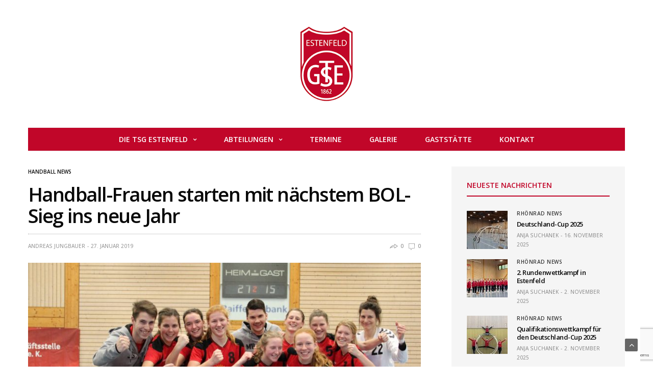

--- FILE ---
content_type: text/html; charset=UTF-8
request_url: https://tsg-estenfeld.net/bolsieg3/
body_size: 20450
content:
<!doctype html>
<html lang="de">
<head>
	<meta charset="UTF-8">
	<meta name="viewport" content="width=device-width, initial-scale=1, maximum-scale=1, user-scalable=1">
	<link rel="profile" href="http://gmpg.org/xfn/11">
	<link rel="pingback" href="https://tsg-estenfeld.net/xmlrpc.php">
			
	<meta http-equiv="x-dns-prefetch-control" content="on">
	<link rel="dns-prefetch" href="//fonts.googleapis.com" />
	<link rel="dns-prefetch" href="//fonts.gstatic.com" />
	<link rel="dns-prefetch" href="//0.gravatar.com/" />
	<link rel="dns-prefetch" href="//2.gravatar.com/" />
	<link rel="dns-prefetch" href="//1.gravatar.com/" />
	<title>Handball-Frauen starten mit nächstem BOL-Sieg ins neue Jahr &#8211; TSG Estenfeld</title>
<meta name='robots' content='max-image-preview:large' />

            <script data-no-defer="1" data-ezscrex="false" data-cfasync="false" data-pagespeed-no-defer data-cookieconsent="ignore">
                var ctPublicFunctions = {"_ajax_nonce":"2ac97fb202","_rest_nonce":"205615b380","_ajax_url":"\/wp-admin\/admin-ajax.php","_rest_url":"https:\/\/tsg-estenfeld.net\/wp-json\/","data__cookies_type":"native","data__ajax_type":"rest","text__wait_for_decoding":"Decoding the contact data, let us a few seconds to finish. Anti-Spam by CleanTalk","cookiePrefix":"","wprocket_detected":false,"host_url":"tsg-estenfeld.net"}
            </script>
        
            <script data-no-defer="1" data-ezscrex="false" data-cfasync="false" data-pagespeed-no-defer data-cookieconsent="ignore">
                var ctPublic = {"_ajax_nonce":"2ac97fb202","settings__forms__check_internal":0,"settings__forms__check_external":0,"settings__forms__search_test":1,"settings__data__bot_detector_enabled":0,"blog_home":"https:\/\/tsg-estenfeld.net\/","pixel__setting":"3","pixel__enabled":true,"pixel__url":"https:\/\/moderate4-v4.cleantalk.org\/pixel\/731f765066415637ee30464f274110d0.gif","data__email_check_before_post":1,"data__email_check_exist_post":0,"data__cookies_type":"native","data__key_is_ok":true,"data__visible_fields_required":true,"wl_brandname":"Anti-Spam by CleanTalk","wl_brandname_short":"CleanTalk","ct_checkjs_key":"8f34f95d9abc4f4f8a4c0cc683d5aa3e81bb9280de291b294daa34daac5dcf51","emailEncoderPassKey":"84189f9d1a3f2621388c4fb5f1b69050","bot_detector_forms_excluded":"W10=","advancedCacheExists":false,"varnishCacheExists":false,"wc_ajax_add_to_cart":false,"theRealPerson":{"phrases":{"trpHeading":"Das \u201eEchte-Person\u201c-Abzeichen!","trpContent1":"Der Kommentator fungiert als echte Person und ist als kein Bot verifiziert.","trpContent2":"Alle Tests gegen Spam-Bots bestanden. Anti-Spam von CleanTalk.","trpContentLearnMore":"Mehr erfahren"},"trpContentLink":"https:\/\/cleantalk.org\/the-real-person?utm_id=&amp;utm_term=&amp;utm_source=admin_side&amp;utm_medium=trp_badge&amp;utm_content=trp_badge_link_click&amp;utm_campaign=apbct_links","imgPersonUrl":"https:\/\/tsg-estenfeld.net\/wp-content\/plugins\/cleantalk-spam-protect\/css\/images\/real_user.svg","imgShieldUrl":"https:\/\/tsg-estenfeld.net\/wp-content\/plugins\/cleantalk-spam-protect\/css\/images\/shield.svg"}}
            </script>
        <link rel='dns-prefetch' href='//cdnjs.cloudflare.com' />
<link rel='dns-prefetch' href='//fonts.googleapis.com' />
<link rel="alternate" type="application/rss+xml" title="TSG Estenfeld &raquo; Feed" href="https://tsg-estenfeld.net/feed/" />
<link rel="alternate" type="application/rss+xml" title="TSG Estenfeld &raquo; Kommentar-Feed" href="https://tsg-estenfeld.net/comments/feed/" />
<link rel="alternate" type="text/calendar" title="TSG Estenfeld &raquo; iCal Feed" href="https://tsg-estenfeld.net/events/?ical=1" />
<link rel="alternate" type="application/rss+xml" title="TSG Estenfeld &raquo; Handball-Frauen starten mit nächstem BOL-Sieg ins neue Jahr-Kommentar-Feed" href="https://tsg-estenfeld.net/bolsieg3/feed/" />
						<meta property="og:title" content="Handball-Frauen starten mit nächstem BOL-Sieg ins neue Jahr" />
			<meta property="og:type" content="article" />
			<meta property="og:description" content="Die Klasse, die Bezirksoberliga (BOL), halten &#8211; und damit den zwangsweisen Doppelabstieg beider Frauen-Mannschaften verhindern: Das ist das absolut vorrangige Ziel der TSG-Handballerinnen in der" />
			<meta property="og:image" content="https://tsg-estenfeld.net/wp-content/uploads/2019/01/HP_IMG_7785-e1548621533708.jpg" />
			<meta property="og:url" content="https://tsg-estenfeld.net/bolsieg3/" />
			<link rel="alternate" title="oEmbed (JSON)" type="application/json+oembed" href="https://tsg-estenfeld.net/wp-json/oembed/1.0/embed?url=https%3A%2F%2Ftsg-estenfeld.net%2Fbolsieg3%2F" />
<link rel="alternate" title="oEmbed (XML)" type="text/xml+oembed" href="https://tsg-estenfeld.net/wp-json/oembed/1.0/embed?url=https%3A%2F%2Ftsg-estenfeld.net%2Fbolsieg3%2F&#038;format=xml" />
		<!-- This site uses the Google Analytics by ExactMetrics plugin v8.2.4 - Using Analytics tracking - https://www.exactmetrics.com/ -->
		<!-- Note: ExactMetrics is not currently configured on this site. The site owner needs to authenticate with Google Analytics in the ExactMetrics settings panel. -->
					<!-- No tracking code set -->
				<!-- / Google Analytics by ExactMetrics -->
		<style id='wp-img-auto-sizes-contain-inline-css' type='text/css'>
img:is([sizes=auto i],[sizes^="auto," i]){contain-intrinsic-size:3000px 1500px}
/*# sourceURL=wp-img-auto-sizes-contain-inline-css */
</style>
<style id='wp-emoji-styles-inline-css' type='text/css'>

	img.wp-smiley, img.emoji {
		display: inline !important;
		border: none !important;
		box-shadow: none !important;
		height: 1em !important;
		width: 1em !important;
		margin: 0 0.07em !important;
		vertical-align: -0.1em !important;
		background: none !important;
		padding: 0 !important;
	}
/*# sourceURL=wp-emoji-styles-inline-css */
</style>
<link rel='stylesheet' id='wp-block-library-css' href='https://tsg-estenfeld.net/wp-includes/css/dist/block-library/style.min.css?ver=6.9' type='text/css' media='all' />
<style id='global-styles-inline-css' type='text/css'>
:root{--wp--preset--aspect-ratio--square: 1;--wp--preset--aspect-ratio--4-3: 4/3;--wp--preset--aspect-ratio--3-4: 3/4;--wp--preset--aspect-ratio--3-2: 3/2;--wp--preset--aspect-ratio--2-3: 2/3;--wp--preset--aspect-ratio--16-9: 16/9;--wp--preset--aspect-ratio--9-16: 9/16;--wp--preset--color--black: #000000;--wp--preset--color--cyan-bluish-gray: #abb8c3;--wp--preset--color--white: #ffffff;--wp--preset--color--pale-pink: #f78da7;--wp--preset--color--vivid-red: #cf2e2e;--wp--preset--color--luminous-vivid-orange: #ff6900;--wp--preset--color--luminous-vivid-amber: #fcb900;--wp--preset--color--light-green-cyan: #7bdcb5;--wp--preset--color--vivid-green-cyan: #00d084;--wp--preset--color--pale-cyan-blue: #8ed1fc;--wp--preset--color--vivid-cyan-blue: #0693e3;--wp--preset--color--vivid-purple: #9b51e0;--wp--preset--gradient--vivid-cyan-blue-to-vivid-purple: linear-gradient(135deg,rgb(6,147,227) 0%,rgb(155,81,224) 100%);--wp--preset--gradient--light-green-cyan-to-vivid-green-cyan: linear-gradient(135deg,rgb(122,220,180) 0%,rgb(0,208,130) 100%);--wp--preset--gradient--luminous-vivid-amber-to-luminous-vivid-orange: linear-gradient(135deg,rgb(252,185,0) 0%,rgb(255,105,0) 100%);--wp--preset--gradient--luminous-vivid-orange-to-vivid-red: linear-gradient(135deg,rgb(255,105,0) 0%,rgb(207,46,46) 100%);--wp--preset--gradient--very-light-gray-to-cyan-bluish-gray: linear-gradient(135deg,rgb(238,238,238) 0%,rgb(169,184,195) 100%);--wp--preset--gradient--cool-to-warm-spectrum: linear-gradient(135deg,rgb(74,234,220) 0%,rgb(151,120,209) 20%,rgb(207,42,186) 40%,rgb(238,44,130) 60%,rgb(251,105,98) 80%,rgb(254,248,76) 100%);--wp--preset--gradient--blush-light-purple: linear-gradient(135deg,rgb(255,206,236) 0%,rgb(152,150,240) 100%);--wp--preset--gradient--blush-bordeaux: linear-gradient(135deg,rgb(254,205,165) 0%,rgb(254,45,45) 50%,rgb(107,0,62) 100%);--wp--preset--gradient--luminous-dusk: linear-gradient(135deg,rgb(255,203,112) 0%,rgb(199,81,192) 50%,rgb(65,88,208) 100%);--wp--preset--gradient--pale-ocean: linear-gradient(135deg,rgb(255,245,203) 0%,rgb(182,227,212) 50%,rgb(51,167,181) 100%);--wp--preset--gradient--electric-grass: linear-gradient(135deg,rgb(202,248,128) 0%,rgb(113,206,126) 100%);--wp--preset--gradient--midnight: linear-gradient(135deg,rgb(2,3,129) 0%,rgb(40,116,252) 100%);--wp--preset--font-size--small: 13px;--wp--preset--font-size--medium: 20px;--wp--preset--font-size--large: 36px;--wp--preset--font-size--x-large: 42px;--wp--preset--spacing--20: 0.44rem;--wp--preset--spacing--30: 0.67rem;--wp--preset--spacing--40: 1rem;--wp--preset--spacing--50: 1.5rem;--wp--preset--spacing--60: 2.25rem;--wp--preset--spacing--70: 3.38rem;--wp--preset--spacing--80: 5.06rem;--wp--preset--shadow--natural: 6px 6px 9px rgba(0, 0, 0, 0.2);--wp--preset--shadow--deep: 12px 12px 50px rgba(0, 0, 0, 0.4);--wp--preset--shadow--sharp: 6px 6px 0px rgba(0, 0, 0, 0.2);--wp--preset--shadow--outlined: 6px 6px 0px -3px rgb(255, 255, 255), 6px 6px rgb(0, 0, 0);--wp--preset--shadow--crisp: 6px 6px 0px rgb(0, 0, 0);}:where(.is-layout-flex){gap: 0.5em;}:where(.is-layout-grid){gap: 0.5em;}body .is-layout-flex{display: flex;}.is-layout-flex{flex-wrap: wrap;align-items: center;}.is-layout-flex > :is(*, div){margin: 0;}body .is-layout-grid{display: grid;}.is-layout-grid > :is(*, div){margin: 0;}:where(.wp-block-columns.is-layout-flex){gap: 2em;}:where(.wp-block-columns.is-layout-grid){gap: 2em;}:where(.wp-block-post-template.is-layout-flex){gap: 1.25em;}:where(.wp-block-post-template.is-layout-grid){gap: 1.25em;}.has-black-color{color: var(--wp--preset--color--black) !important;}.has-cyan-bluish-gray-color{color: var(--wp--preset--color--cyan-bluish-gray) !important;}.has-white-color{color: var(--wp--preset--color--white) !important;}.has-pale-pink-color{color: var(--wp--preset--color--pale-pink) !important;}.has-vivid-red-color{color: var(--wp--preset--color--vivid-red) !important;}.has-luminous-vivid-orange-color{color: var(--wp--preset--color--luminous-vivid-orange) !important;}.has-luminous-vivid-amber-color{color: var(--wp--preset--color--luminous-vivid-amber) !important;}.has-light-green-cyan-color{color: var(--wp--preset--color--light-green-cyan) !important;}.has-vivid-green-cyan-color{color: var(--wp--preset--color--vivid-green-cyan) !important;}.has-pale-cyan-blue-color{color: var(--wp--preset--color--pale-cyan-blue) !important;}.has-vivid-cyan-blue-color{color: var(--wp--preset--color--vivid-cyan-blue) !important;}.has-vivid-purple-color{color: var(--wp--preset--color--vivid-purple) !important;}.has-black-background-color{background-color: var(--wp--preset--color--black) !important;}.has-cyan-bluish-gray-background-color{background-color: var(--wp--preset--color--cyan-bluish-gray) !important;}.has-white-background-color{background-color: var(--wp--preset--color--white) !important;}.has-pale-pink-background-color{background-color: var(--wp--preset--color--pale-pink) !important;}.has-vivid-red-background-color{background-color: var(--wp--preset--color--vivid-red) !important;}.has-luminous-vivid-orange-background-color{background-color: var(--wp--preset--color--luminous-vivid-orange) !important;}.has-luminous-vivid-amber-background-color{background-color: var(--wp--preset--color--luminous-vivid-amber) !important;}.has-light-green-cyan-background-color{background-color: var(--wp--preset--color--light-green-cyan) !important;}.has-vivid-green-cyan-background-color{background-color: var(--wp--preset--color--vivid-green-cyan) !important;}.has-pale-cyan-blue-background-color{background-color: var(--wp--preset--color--pale-cyan-blue) !important;}.has-vivid-cyan-blue-background-color{background-color: var(--wp--preset--color--vivid-cyan-blue) !important;}.has-vivid-purple-background-color{background-color: var(--wp--preset--color--vivid-purple) !important;}.has-black-border-color{border-color: var(--wp--preset--color--black) !important;}.has-cyan-bluish-gray-border-color{border-color: var(--wp--preset--color--cyan-bluish-gray) !important;}.has-white-border-color{border-color: var(--wp--preset--color--white) !important;}.has-pale-pink-border-color{border-color: var(--wp--preset--color--pale-pink) !important;}.has-vivid-red-border-color{border-color: var(--wp--preset--color--vivid-red) !important;}.has-luminous-vivid-orange-border-color{border-color: var(--wp--preset--color--luminous-vivid-orange) !important;}.has-luminous-vivid-amber-border-color{border-color: var(--wp--preset--color--luminous-vivid-amber) !important;}.has-light-green-cyan-border-color{border-color: var(--wp--preset--color--light-green-cyan) !important;}.has-vivid-green-cyan-border-color{border-color: var(--wp--preset--color--vivid-green-cyan) !important;}.has-pale-cyan-blue-border-color{border-color: var(--wp--preset--color--pale-cyan-blue) !important;}.has-vivid-cyan-blue-border-color{border-color: var(--wp--preset--color--vivid-cyan-blue) !important;}.has-vivid-purple-border-color{border-color: var(--wp--preset--color--vivid-purple) !important;}.has-vivid-cyan-blue-to-vivid-purple-gradient-background{background: var(--wp--preset--gradient--vivid-cyan-blue-to-vivid-purple) !important;}.has-light-green-cyan-to-vivid-green-cyan-gradient-background{background: var(--wp--preset--gradient--light-green-cyan-to-vivid-green-cyan) !important;}.has-luminous-vivid-amber-to-luminous-vivid-orange-gradient-background{background: var(--wp--preset--gradient--luminous-vivid-amber-to-luminous-vivid-orange) !important;}.has-luminous-vivid-orange-to-vivid-red-gradient-background{background: var(--wp--preset--gradient--luminous-vivid-orange-to-vivid-red) !important;}.has-very-light-gray-to-cyan-bluish-gray-gradient-background{background: var(--wp--preset--gradient--very-light-gray-to-cyan-bluish-gray) !important;}.has-cool-to-warm-spectrum-gradient-background{background: var(--wp--preset--gradient--cool-to-warm-spectrum) !important;}.has-blush-light-purple-gradient-background{background: var(--wp--preset--gradient--blush-light-purple) !important;}.has-blush-bordeaux-gradient-background{background: var(--wp--preset--gradient--blush-bordeaux) !important;}.has-luminous-dusk-gradient-background{background: var(--wp--preset--gradient--luminous-dusk) !important;}.has-pale-ocean-gradient-background{background: var(--wp--preset--gradient--pale-ocean) !important;}.has-electric-grass-gradient-background{background: var(--wp--preset--gradient--electric-grass) !important;}.has-midnight-gradient-background{background: var(--wp--preset--gradient--midnight) !important;}.has-small-font-size{font-size: var(--wp--preset--font-size--small) !important;}.has-medium-font-size{font-size: var(--wp--preset--font-size--medium) !important;}.has-large-font-size{font-size: var(--wp--preset--font-size--large) !important;}.has-x-large-font-size{font-size: var(--wp--preset--font-size--x-large) !important;}
/*# sourceURL=global-styles-inline-css */
</style>

<style id='classic-theme-styles-inline-css' type='text/css'>
/*! This file is auto-generated */
.wp-block-button__link{color:#fff;background-color:#32373c;border-radius:9999px;box-shadow:none;text-decoration:none;padding:calc(.667em + 2px) calc(1.333em + 2px);font-size:1.125em}.wp-block-file__button{background:#32373c;color:#fff;text-decoration:none}
/*# sourceURL=/wp-includes/css/classic-themes.min.css */
</style>
<link rel='stylesheet' id='ct_public_css-css' href='https://tsg-estenfeld.net/wp-content/plugins/cleantalk-spam-protect/css/cleantalk-public.min.css?ver=6.46' type='text/css' media='all' />
<link rel='stylesheet' id='ct_email_decoder_css-css' href='https://tsg-estenfeld.net/wp-content/plugins/cleantalk-spam-protect/css/cleantalk-email-decoder.min.css?ver=6.46' type='text/css' media='all' />
<link rel='stylesheet' id='ct_trp_public-css' href='https://tsg-estenfeld.net/wp-content/plugins/cleantalk-spam-protect/css/cleantalk-trp.min.css?ver=6.46' type='text/css' media='all' />
<link rel='stylesheet' id='contact-form-7-css' href='https://tsg-estenfeld.net/wp-content/plugins/contact-form-7/includes/css/styles.css?ver=6.0.1' type='text/css' media='all' />
<link rel='stylesheet' id='wp-downloadmanager-css' href='https://tsg-estenfeld.net/wp-content/plugins/wp-downloadmanager/download-css.css?ver=1.68.9' type='text/css' media='all' />
<link rel='stylesheet' id='foundation-css' href='https://tsg-estenfeld.net/wp-content/themes/goodlife-wp/assets/css/foundation.min.css' type='text/css' media='all' />
<link rel='stylesheet' id='fa-css' href='https://tsg-estenfeld.net/wp-content/themes/goodlife-wp/assets/css/font-awesome.min.css' type='text/css' media='all' />
<link rel='stylesheet' id='thb-app-css' href='https://tsg-estenfeld.net/wp-content/themes/goodlife-wp/assets/css/app.css' type='text/css' media='all' />
<style id='thb-app-inline-css' type='text/css'>
body { font-family:'Open Sans';color:;}.post .post-content p,.post .post-content ul,.post .post-content ol {font-family:'Open Sans';}.titlefont, body, h1, h2, h3, h4, h5, h6, blockquote, .subheader, .post-review ul li, .post-review .comment_section p:before, .post-review .post_comment, .subcategory_container ul li a, .featured_image_credit {font-family:'Open Sans';}.subheader {background-color:#c10629 !important;}.subheader.dark ul > li .sub-menu,.subheader.light ul > li .sub-menu {background:#d0062c;}@media only screen and (min-width:48.063em) {.header {}}.header {background-color:#ffffff !important;}@media only screen and (min-width:64.063em) {.header .logo .logoimg {max-height:150px;}}a:hover, .menu-holder ul li.menu-item-mega-parent .thb_mega_menu_holder .thb_mega_menu li.active a,.menu-holder ul li.sfHover > a, .subcategory_container .thb-sibling-categories li a:hover,label small, .more-link, .comment-respond .comment-reply-title small a, .btn.accent, .button.accent, input[type=submit].accent, .btn.accent-transparent, .button.accent-transparent, input[type=submit].accent-transparent, .category_title.search span, .video_playlist .video_play.video-active .post-title h6, .menu-holder.dark ul li .sub-menu a:hover, .menu-holder.dark ul.sf-menu > li > a:hover {color:#c10629;}ul.point-list li:before, ol.point-list li:before, .post .article-tags .tags-title, .post.post-overlay .post-gallery .counts,.post-review ul li .progress span, .post-review .average, .category-title.style1 .category-header, .widget.widget_topreviews .style1 li .progress, .btn.black:hover, .button.black:hover, input[type=submit].black:hover, .btn.white:hover, .button.white:hover, input[type=submit].white:hover, .btn.accent-transparent:hover, .button.accent-transparent:hover, input[type=submit].accent-transparent:hover, #scroll_totop:hover, .subheader.fixed > .row .progress {background-color:#c10629;}.menu-holder ul li.menu-item-mega-parent .thb_mega_menu_holder, .btn.black:hover, .button.black:hover, input[type=submit].black:hover, .btn.accent, .button.accent, input[type=submit].accent, .btn.white:hover, .button.white:hover, input[type=submit].white:hover, .btn.accent-transparent, .button.accent-transparent, input[type=submit].accent-transparent {border-color:#c10629;}.post .article-tags .tags-title:after {border-left-color:#c10629;}.circle_rating .circle_perc {stroke:#c10629;}.header .quick_search.active .quick_search_icon {fill:#c10629;}.post .post-content p a {border-color:#ff093e;-moz-box-shadow:inset 0 -5px 0 #ff093e;-webkit-box-shadow:inset 0 -5px 0 #ff093e;box-shadow:inset 0 -5px 0 #ff093e;}.post .post-content p a:hover {background:#ff093e;}.widget > strong {color:#c10629;border-color:#c10629;}#footer.dark .widget > strong,#footer .widget > strong {color:#ffffff;border-color:rgba(255,255,255, .55);}@media only screen and (min-width:80em) {.menu-holder ul.sf-menu > li {margin-right:50px;}}.menu-holder ul.sf-menu > li > a {font-family:'Open Sans';font-size:14px;}.menu-holder ul li .sub-menu li a,.menu-holder ul li.menu-item-mega-parent .thb_mega_menu_holder .thb_mega_menu li > a {}#footer {background-color:#c10629 !important;}#footer .widget.widget_categoryslider .slick-nav {background-color:#c10629 !important;}#subfooter {background-color:#c10629 !important;}@media only screen and (min-width:48.063em) {#subfooter .subfooter-menu-holder .logolink .logoimg {max-height:25px;}}.post.listing h6 {font-size:13px;}#theme-switcher {display:none;} .menu-holder {border-bottom:none;border-top:none;margin-top:10px;background-color:#c10629;}.menu-holder ul.sf-menu > li > a {color:white;}#tribe-events-content {margin-bottom:48px;padding:2px 0;padding-left:30px;padding-right:30px;}.tribe-events-list-widget ol li:before {list-style:none;content:item;counter-increment:item;color:#7a7a7a;display:inline-block;margin-right:10px;margin-top:3px;width:28px;border:none;background:none;text-align:center;font-size:10px;font-weight:200;border-radius:0;}.tribe-events-list-widget ol li {margin-bottom:0px;margin-top:3px;line-height:0px;}.tribe-event-title {font-size:16px;}.ol.tribe-list-widget { line-height:.1em; }
/*# sourceURL=thb-app-inline-css */
</style>
<link rel='stylesheet' id='style-css' href='https://tsg-estenfeld.net/wp-content/themes/goodlife-wp-child/style.css' type='text/css' media='all' />
<link rel='stylesheet' id='thb-google-fonts-css' href='https://fonts.googleapis.com/css?family=Open+Sans%3A300%2C400%2C500%2C600%2C700%2C900&#038;subset=latin%2Clatin-ext&#038;ver=6.9' type='text/css' media='all' />
<script type="text/javascript" data-pagespeed-no-defer src="https://tsg-estenfeld.net/wp-content/plugins/cleantalk-spam-protect/js/apbct-public-bundle.min.js?ver=6.46" id="ct_public_functions-js"></script>
<script type="text/javascript" src="https://tsg-estenfeld.net/wp-includes/js/jquery/jquery.min.js?ver=3.7.1" id="jquery-core-js"></script>
<script type="text/javascript" src="https://tsg-estenfeld.net/wp-includes/js/jquery/jquery-migrate.min.js?ver=3.4.1" id="jquery-migrate-js"></script>
<link rel="https://api.w.org/" href="https://tsg-estenfeld.net/wp-json/" /><link rel="alternate" title="JSON" type="application/json" href="https://tsg-estenfeld.net/wp-json/wp/v2/posts/6828" /><link rel="EditURI" type="application/rsd+xml" title="RSD" href="https://tsg-estenfeld.net/xmlrpc.php?rsd" />
<meta name="generator" content="WordPress 6.9" />
<link rel="canonical" href="https://tsg-estenfeld.net/bolsieg3/" />
<link rel='shortlink' href='https://tsg-estenfeld.net/?p=6828' />
<noscript><style>.vce-row-container .vcv-lozad {display: none}</style></noscript><meta name="generator" content="Powered by Visual Composer Website Builder - fast and easy-to-use drag and drop visual editor for WordPress."/><meta name="tec-api-version" content="v1"><meta name="tec-api-origin" content="https://tsg-estenfeld.net"><link rel="alternate" href="https://tsg-estenfeld.net/wp-json/tribe/events/v1/" /><!--[if lte IE 9]><link rel="stylesheet" type="text/css" href="https://tsg-estenfeld.net/wp-content/plugins/js_composer/assets/css/vc_lte_ie9.min.css" media="screen"><![endif]--><!--[if IE  8]><link rel="stylesheet" type="text/css" href="https://tsg-estenfeld.net/wp-content/plugins/js_composer/assets/css/vc-ie8.min.css" media="screen"><![endif]--><noscript><style type="text/css"> .wpb_animate_when_almost_visible { opacity: 1; }</style></noscript></head>
<body class="wp-singular post-template-default single single-post postid-6828 single-format-standard wp-theme-goodlife-wp wp-child-theme-goodlife-wp-child vcwb tribe-no-js page-template-goodlife-child-theme wpb-js-composer js-comp-ver-4.11.2 vc_responsive" data-themeurl="https://tsg-estenfeld.net/wp-content/themes/goodlife-wp">
<div id="wrapper" class="open">
	
	<!-- Start Mobile Menu -->
			<nav id="mobile-menu">
			<div class="custom_scroll" id="menu-scroll">
				<div>
										  <ul id="menu-navigation" class="mobile-menu"><li id="menu-item-454" class=" menu-item menu-item-type-post_type menu-item-object-page menu-item-has-children menu-item-454"><a href="https://tsg-estenfeld.net/die-tsg-estenfeld/"><span><i class="fa fa-plus"></i></span>Die TSG Estenfeld</a>
<ul class="sub-menu">
	<li id="menu-item-878" class=" menu-item menu-item-type-taxonomy menu-item-object-category menu-item-878 menu-item-category-1"><a href="https://tsg-estenfeld.net/category/allgemein/">NEWS</a></li>
	<li id="menu-item-2087" class=" menu-item menu-item-type-taxonomy menu-item-object-tribe_events_cat menu-item-2087"><a href="https://tsg-estenfeld.net/events/kategorie/verein/">Vereinstermine</a></li>
	<li id="menu-item-795" class=" menu-item menu-item-type-post_type menu-item-object-page menu-item-795"><a href="https://tsg-estenfeld.net/die-tsg-estenfeld/mitglied-werden/">Mitglied werden</a></li>
	<li id="menu-item-796" class=" menu-item menu-item-type-post_type menu-item-object-page menu-item-796"><a href="https://tsg-estenfeld.net/kontakt/">Kontakt</a></li>
</ul>
</li>
<li id="menu-item-685" class=" menu-item menu-item-type-post_type menu-item-object-page menu-item-has-children menu-item-685"><a href="https://tsg-estenfeld.net/abteilungen/"><span><i class="fa fa-plus"></i></span>Abteilungen</a>
<ul class="sub-menu">
	<li id="menu-item-589" class=" menu-item menu-item-type-post_type menu-item-object-page menu-item-has-children menu-item-589"><a href="https://tsg-estenfeld.net/basketball/"><span><i class="fa fa-plus"></i></span>Basketball</a>
	<ul class="sub-menu">
		<li id="menu-item-673" class=" menu-item menu-item-type-taxonomy menu-item-object-category menu-item-673 menu-item-category-258"><a href="https://tsg-estenfeld.net/category/basketball/">Basketball News</a></li>
		<li id="menu-item-851" class=" menu-item menu-item-type-taxonomy menu-item-object-tribe_events_cat menu-item-851"><a href="https://tsg-estenfeld.net/events/kategorie/basketball/">Termine</a></li>
	</ul>
</li>
	<li id="menu-item-849" class=" menu-item menu-item-type-post_type menu-item-object-page menu-item-has-children menu-item-849"><a href="https://tsg-estenfeld.net/abteilungen/fussball/"><span><i class="fa fa-plus"></i></span>Fußball</a>
	<ul class="sub-menu">
		<li id="menu-item-554" class=" menu-item menu-item-type-taxonomy menu-item-object-category menu-item-554 menu-item-category-259"><a href="https://tsg-estenfeld.net/category/fussball/">Fußball News</a></li>
		<li id="menu-item-852" class=" menu-item menu-item-type-taxonomy menu-item-object-tribe_events_cat menu-item-852"><a href="https://tsg-estenfeld.net/events/kategorie/fussball/">Termine</a></li>
		<li id="menu-item-771" class=" menu-item menu-item-type-post_type menu-item-object-page menu-item-771"><a href="https://tsg-estenfeld.net/abteilungen/fussball/fussball-mannschaften/">Teams</a></li>
	</ul>
</li>
	<li id="menu-item-498" class=" menu-item menu-item-type-post_type menu-item-object-page menu-item-has-children menu-item-498"><a href="https://tsg-estenfeld.net/tsg-handballerinnen-werfen-sich-in-bayernliga-quali-2/"><span><i class="fa fa-plus"></i></span>Handball</a>
	<ul class="sub-menu">
		<li id="menu-item-555" class=" menu-item menu-item-type-taxonomy menu-item-object-category current-post-ancestor current-menu-parent current-post-parent menu-item-555 menu-item-category-265"><a href="https://tsg-estenfeld.net/category/handball/">Handball News</a></li>
		<li id="menu-item-850" class=" menu-item menu-item-type-taxonomy menu-item-object-tribe_events_cat menu-item-850"><a href="https://tsg-estenfeld.net/events/kategorie/handball/">Termine</a></li>
		<li id="menu-item-756" class=" menu-item menu-item-type-post_type menu-item-object-page menu-item-756"><a href="https://tsg-estenfeld.net/tsg-handballerinnen-werfen-sich-in-bayernliga-quali-2/handball-mannschaften/">Teams</a></li>
	</ul>
</li>
	<li id="menu-item-741" class=" menu-item menu-item-type-post_type menu-item-object-page menu-item-has-children menu-item-741"><a href="https://tsg-estenfeld.net/modellsport/"><span><i class="fa fa-plus"></i></span>Modellsport</a>
	<ul class="sub-menu">
		<li id="menu-item-742" class=" menu-item menu-item-type-taxonomy menu-item-object-category menu-item-742 menu-item-category-260"><a href="https://tsg-estenfeld.net/category/modellsport/">Modellsport News</a></li>
		<li id="menu-item-853" class=" menu-item menu-item-type-taxonomy menu-item-object-tribe_events_cat menu-item-853"><a href="https://tsg-estenfeld.net/events/kategorie/modellsport/">Termine</a></li>
	</ul>
</li>
	<li id="menu-item-675" class=" menu-item menu-item-type-post_type menu-item-object-page menu-item-has-children menu-item-675"><a href="https://tsg-estenfeld.net/rhoenrad-abteilung/"><span><i class="fa fa-plus"></i></span>Rhönrad</a>
	<ul class="sub-menu">
		<li id="menu-item-679" class=" menu-item menu-item-type-taxonomy menu-item-object-category menu-item-679 menu-item-category-261"><a href="https://tsg-estenfeld.net/category/rhoenrad/">Rhönrad News</a></li>
		<li id="menu-item-854" class=" menu-item menu-item-type-taxonomy menu-item-object-tribe_events_cat menu-item-854"><a href="https://tsg-estenfeld.net/events/kategorie/rhoenrad/">Termine</a></li>
	</ul>
</li>
	<li id="menu-item-676" class=" menu-item menu-item-type-post_type menu-item-object-page menu-item-has-children menu-item-676"><a href="https://tsg-estenfeld.net/der-spielmannszug-unterwegs/"><span><i class="fa fa-plus"></i></span>Spielmannszug</a>
	<ul class="sub-menu">
		<li id="menu-item-680" class=" menu-item menu-item-type-taxonomy menu-item-object-category menu-item-680 menu-item-category-262"><a href="https://tsg-estenfeld.net/category/spielmannszug/">Spielmannszug News</a></li>
		<li id="menu-item-845" class=" menu-item menu-item-type-taxonomy menu-item-object-tribe_events_cat menu-item-845"><a href="https://tsg-estenfeld.net/events/kategorie/spielmannszug/">Termine</a></li>
	</ul>
</li>
	<li id="menu-item-677" class=" menu-item menu-item-type-post_type menu-item-object-page menu-item-has-children menu-item-677"><a href="https://tsg-estenfeld.net/tischtennis/"><span><i class="fa fa-plus"></i></span>Tischtennis</a>
	<ul class="sub-menu">
		<li id="menu-item-681" class=" menu-item menu-item-type-taxonomy menu-item-object-category menu-item-681 menu-item-category-263"><a href="https://tsg-estenfeld.net/category/tischtennis/">Tischtennis News</a></li>
		<li id="menu-item-855" class=" menu-item menu-item-type-taxonomy menu-item-object-tribe_events_cat menu-item-855"><a href="https://tsg-estenfeld.net/events/kategorie/tischtennis/">Termine</a></li>
	</ul>
</li>
	<li id="menu-item-678" class=" menu-item menu-item-type-post_type menu-item-object-page menu-item-has-children menu-item-678"><a href="https://tsg-estenfeld.net/turnen/"><span><i class="fa fa-plus"></i></span>Turnen</a>
	<ul class="sub-menu">
		<li id="menu-item-682" class=" menu-item menu-item-type-taxonomy menu-item-object-category menu-item-682 menu-item-category-264"><a href="https://tsg-estenfeld.net/category/turnen/">Turnen News</a></li>
		<li id="menu-item-856" class=" menu-item menu-item-type-taxonomy menu-item-object-tribe_events_cat menu-item-856"><a href="https://tsg-estenfeld.net/events/kategorie/turnen/">Termine</a></li>
	</ul>
</li>
</ul>
</li>
<li id="menu-item-694" class=" menu-item menu-item-type-post_type_archive menu-item-object-tribe_events menu-item-694"><a href="https://tsg-estenfeld.net/events/">Termine</a></li>
<li id="menu-item-686" class=" menu-item menu-item-type-taxonomy menu-item-object-post_format menu-item-686"><a href="https://tsg-estenfeld.net/type/gallery/">Galerie</a></li>
<li id="menu-item-5109" class=" menu-item menu-item-type-post_type menu-item-object-page menu-item-5109"><a href="https://tsg-estenfeld.net/auf-der-hoeh/">Gaststätte</a></li>
<li id="menu-item-777" class=" menu-item menu-item-type-post_type menu-item-object-page menu-item-777"><a href="https://tsg-estenfeld.net/kontakt/">Kontakt</a></li>
</ul>															<div class="social-links">
								<a href="https://www.facebook.com/tsgestenfeld" class="facebook icon-1x" target="_blank"><i class="fa fa-facebook"></i></a>
				<a href="https://twitter.com/tsgestenfeld" class="twitter icon-1x" target="_blank"><i class="fa fa-twitter"></i></a>
								<a href="#" class="google-plus icon-1x" target="_blank"><i class="fa fa-google-plus"></i></a>
					<a href="#" class="youtube icon-1x" target="_blank"><i class="fa fa-youtube"></i></a>
											</div>
					<div class="menu-footer">
											</div>
				</div>
			</div>
		</nav>
		<!-- End Mobile Menu -->
	
	<!-- Start Content Container -->
	<section id="content-container">
		<!-- Start Content Click Capture -->
		<div class="click-capture"></div>
		<!-- End Content Click Capture -->
		<!-- Start Header -->
<header class="header style2 boxed light" role="banner">
	<div class="row">
		<div class="small-2 columns text-left mobile-icon-holder">
			<a href="#" data-target="open-menu" class="mobile-toggle"><i class="fa fa-bars"></i></a>
		</div>
		<div class="small-8 large-6 large-centered xlarge-4 large-text-center columns logo">
						<a href="https://tsg-estenfeld.net/" class="logolink">
				<img src="https://tsg-estenfeld.net/wp-content/uploads/2016/01/TSG-Wappen-invertiert-2.png" class="logoimg" alt="TSG Estenfeld"/>
			</a>
		</div>
		<div class="small-2 columns text-right mobile-share-holder">
			<div>
				<div class="quick_search">
		<a href="#" class="quick_toggle"></a>
		<svg version="1.1" class="quick_search_icon" xmlns="http://www.w3.org/2000/svg" xmlns:xlink="http://www.w3.org/1999/xlink" x="0px" y="0px" width="20px" height="20px" viewBox="0 -1 20 18" xml:space="preserve">
			<path d="M18.96,16.896l-4.973-4.926c1.02-1.255,1.633-2.846,1.633-4.578c0-4.035-3.312-7.317-7.385-7.317S0.849,3.358,0.849,7.393
				c0,4.033,3.313,7.316,7.386,7.316c1.66,0,3.188-0.552,4.422-1.471l4.998,4.95c0.181,0.179,0.416,0.268,0.652,0.268
				c0.235,0,0.472-0.089,0.652-0.268C19.32,17.832,19.32,17.253,18.96,16.896z M2.693,7.393c0-3.027,2.485-5.489,5.542-5.489
				c3.054,0,5.541,2.462,5.541,5.489c0,3.026-2.486,5.489-5.541,5.489C5.179,12.882,2.693,10.419,2.693,7.393z"/>
		</svg>
		<!-- Start SearchForm -->
<form method="get" class="searchform" role="search" action="https://tsg-estenfeld.net/">
    <fieldset>
    	<input name="s" type="text" placeholder="Suche" class="s">
    	<input type="submit" value="Search">
    </fieldset>
<label class="apbct_special_field" id="apbct_label_id91043" for="apbct__email_id__search_form_91043">91043</label><input
            id="apbct__email_id__search_form_91043"
            class="apbct_special_field apbct__email_id__search_form"
            name="apbct__email_id__search_form_91043"
            type="text" size="30" maxlength="200" autocomplete="off"
            value="91043" apbct_event_id="91043"
            /><input id="apbct_submit_id__search_form_91043" 
            class="apbct_special_field apbct__email_id__search_form" name="apbct_submit_id__search_form_91043"  
            type="submit" size="30" maxlength="200" value="91043" /></form>
<!-- End SearchForm -->	</div>
	
			</div>
		</div>
	</div>
	<div class="row">
		<div class="small-12 columns">
			<nav class="menu-holder text-center cf" id="menu_width">
								  <ul id="menu-navigation-1" class="sf-menu style2"><li class="menu-item menu-item-type-post_type menu-item-object-page menu-item-has-children menu-item-454"><a href="https://tsg-estenfeld.net/die-tsg-estenfeld/">Die TSG Estenfeld</a>


<ul class="sub-menu ">
	<li class="menu-item menu-item-type-taxonomy menu-item-object-category menu-item-878 menu-item-category-1"><a href="https://tsg-estenfeld.net/category/allgemein/">NEWS</a></li>
	<li class="menu-item menu-item-type-taxonomy menu-item-object-tribe_events_cat menu-item-2087"><a href="https://tsg-estenfeld.net/events/kategorie/verein/">Vereinstermine</a></li>
	<li class="menu-item menu-item-type-post_type menu-item-object-page menu-item-795"><a href="https://tsg-estenfeld.net/die-tsg-estenfeld/mitglied-werden/">Mitglied werden</a></li>
	<li class="menu-item menu-item-type-post_type menu-item-object-page menu-item-796"><a href="https://tsg-estenfeld.net/kontakt/">Kontakt</a></li>
</ul>
</li>
<li class="menu-item menu-item-type-post_type menu-item-object-page menu-item-has-children menu-item-685"><a href="https://tsg-estenfeld.net/abteilungen/">Abteilungen</a>


<ul class="sub-menu ">
	<li class="menu-item menu-item-type-post_type menu-item-object-page menu-item-has-children menu-item-589"><a href="https://tsg-estenfeld.net/basketball/">Basketball</a>
	<ul class="sub-menu ">
		<li class="menu-item menu-item-type-taxonomy menu-item-object-category menu-item-673 menu-item-category-258"><a href="https://tsg-estenfeld.net/category/basketball/">Basketball News</a></li>
		<li class="menu-item menu-item-type-taxonomy menu-item-object-tribe_events_cat menu-item-851"><a href="https://tsg-estenfeld.net/events/kategorie/basketball/">Termine</a></li>
	</ul>
</li>
	<li class="menu-item menu-item-type-post_type menu-item-object-page menu-item-has-children menu-item-849"><a href="https://tsg-estenfeld.net/abteilungen/fussball/">Fußball</a>
	<ul class="sub-menu ">
		<li class="menu-item menu-item-type-taxonomy menu-item-object-category menu-item-554 menu-item-category-259"><a href="https://tsg-estenfeld.net/category/fussball/">Fußball News</a></li>
		<li class="menu-item menu-item-type-taxonomy menu-item-object-tribe_events_cat menu-item-852"><a href="https://tsg-estenfeld.net/events/kategorie/fussball/">Termine</a></li>
		<li class="menu-item menu-item-type-post_type menu-item-object-page menu-item-771"><a href="https://tsg-estenfeld.net/abteilungen/fussball/fussball-mannschaften/">Teams</a></li>
	</ul>
</li>
	<li class="menu-item menu-item-type-post_type menu-item-object-page menu-item-has-children menu-item-498"><a href="https://tsg-estenfeld.net/tsg-handballerinnen-werfen-sich-in-bayernliga-quali-2/">Handball</a>
	<ul class="sub-menu ">
		<li class="menu-item menu-item-type-taxonomy menu-item-object-category current-post-ancestor current-menu-parent current-post-parent menu-item-555 menu-item-category-265"><a href="https://tsg-estenfeld.net/category/handball/">Handball News</a></li>
		<li class="menu-item menu-item-type-taxonomy menu-item-object-tribe_events_cat menu-item-850"><a href="https://tsg-estenfeld.net/events/kategorie/handball/">Termine</a></li>
		<li class="menu-item menu-item-type-post_type menu-item-object-page menu-item-756"><a href="https://tsg-estenfeld.net/tsg-handballerinnen-werfen-sich-in-bayernliga-quali-2/handball-mannschaften/">Teams</a></li>
	</ul>
</li>
	<li class="menu-item menu-item-type-post_type menu-item-object-page menu-item-has-children menu-item-741"><a href="https://tsg-estenfeld.net/modellsport/">Modellsport</a>
	<ul class="sub-menu ">
		<li class="menu-item menu-item-type-taxonomy menu-item-object-category menu-item-742 menu-item-category-260"><a href="https://tsg-estenfeld.net/category/modellsport/">Modellsport News</a></li>
		<li class="menu-item menu-item-type-taxonomy menu-item-object-tribe_events_cat menu-item-853"><a href="https://tsg-estenfeld.net/events/kategorie/modellsport/">Termine</a></li>
	</ul>
</li>
	<li class="menu-item menu-item-type-post_type menu-item-object-page menu-item-has-children menu-item-675"><a href="https://tsg-estenfeld.net/rhoenrad-abteilung/">Rhönrad</a>
	<ul class="sub-menu ">
		<li class="menu-item menu-item-type-taxonomy menu-item-object-category menu-item-679 menu-item-category-261"><a href="https://tsg-estenfeld.net/category/rhoenrad/">Rhönrad News</a></li>
		<li class="menu-item menu-item-type-taxonomy menu-item-object-tribe_events_cat menu-item-854"><a href="https://tsg-estenfeld.net/events/kategorie/rhoenrad/">Termine</a></li>
	</ul>
</li>
	<li class="menu-item menu-item-type-post_type menu-item-object-page menu-item-has-children menu-item-676"><a href="https://tsg-estenfeld.net/der-spielmannszug-unterwegs/">Spielmannszug</a>
	<ul class="sub-menu ">
		<li class="menu-item menu-item-type-taxonomy menu-item-object-category menu-item-680 menu-item-category-262"><a href="https://tsg-estenfeld.net/category/spielmannszug/">Spielmannszug News</a></li>
		<li class="menu-item menu-item-type-taxonomy menu-item-object-tribe_events_cat menu-item-845"><a href="https://tsg-estenfeld.net/events/kategorie/spielmannszug/">Termine</a></li>
	</ul>
</li>
	<li class="menu-item menu-item-type-post_type menu-item-object-page menu-item-has-children menu-item-677"><a href="https://tsg-estenfeld.net/tischtennis/">Tischtennis</a>
	<ul class="sub-menu ">
		<li class="menu-item menu-item-type-taxonomy menu-item-object-category menu-item-681 menu-item-category-263"><a href="https://tsg-estenfeld.net/category/tischtennis/">Tischtennis News</a></li>
		<li class="menu-item menu-item-type-taxonomy menu-item-object-tribe_events_cat menu-item-855"><a href="https://tsg-estenfeld.net/events/kategorie/tischtennis/">Termine</a></li>
	</ul>
</li>
	<li class="menu-item menu-item-type-post_type menu-item-object-page menu-item-has-children menu-item-678"><a href="https://tsg-estenfeld.net/turnen/">Turnen</a>
	<ul class="sub-menu ">
		<li class="menu-item menu-item-type-taxonomy menu-item-object-category menu-item-682 menu-item-category-264"><a href="https://tsg-estenfeld.net/category/turnen/">Turnen News</a></li>
		<li class="menu-item menu-item-type-taxonomy menu-item-object-tribe_events_cat menu-item-856"><a href="https://tsg-estenfeld.net/events/kategorie/turnen/">Termine</a></li>
	</ul>
</li>
</ul>
</li>
<li class="menu-item menu-item-type-post_type_archive menu-item-object-tribe_events menu-item-694"><a href="https://tsg-estenfeld.net/events/">Termine</a></li>
<li class="menu-item menu-item-type-taxonomy menu-item-object-post_format menu-item-686"><a href="https://tsg-estenfeld.net/type/gallery/">Galerie</a></li>
<li class="menu-item menu-item-type-post_type menu-item-object-page menu-item-5109"><a href="https://tsg-estenfeld.net/auf-der-hoeh/">Gaststätte</a></li>
<li class="menu-item menu-item-type-post_type menu-item-object-page menu-item-777"><a href="https://tsg-estenfeld.net/kontakt/">Kontakt</a></li>
</ul>											</nav>
		</div>
	</div>
</header>
<!-- End Header -->

		
		<div role="main" class="boxed"><div id="infinite-article" data-infinite="off" class="off">
			<div class="row post-detail-row top-padding" data-equal=">.columns" data-row-detection="true">
	<div class="small-12 medium-8 columns">

	  <article itemscope itemtype="http://schema.org/Article" class="post blog-post post-6828 type-post status-publish format-standard has-post-thumbnail hentry category-handball tag-bezirksliga tag-bezirksoberliga tag-bol tag-frauen-i tag-frauen-ii tag-handball tag-tsg-estenfeld tag-tsg-estenfeld-ii" id="post-6828" role="article" data-id="6828" data-url="https://tsg-estenfeld.net/bolsieg3/">
	  	<header class="post-title entry-header">
	  		<a href="https://tsg-estenfeld.net/category/handball/" class="single_category_title category-link-265" title="Handball News">Handball News</a>	  		<h1 class="entry-title" itemprop="name headline">Handball-Frauen starten mit nächstem BOL-Sieg ins neue Jahr</h1>	  			<aside class="post-bottom-meta">
		<strong rel="author" itemprop="author" class=""><a href="https://tsg-estenfeld.net/author/andreas-jungbauer/" title="Beiträge von Andreas Jungbauer" rel="author">Andreas Jungbauer</a></strong>
		<time class="time" datetime="2019-01-27T21:43:01+01:00" itemprop="datePublished" content="2019-01-27T21:43:01+01:00">27. Januar 2019</time>
		<meta itemprop="dateModified" content="2019-02-08T00:24:07+01:00">
		<span class="hide" itemprop="publisher" itemscope itemtype="https://schema.org/Organization">
			<meta itemprop="name" content="TSG Estenfeld">
			<span itemprop="logo" itemscope itemtype="https://schema.org/ImageObject">
				<meta itemprop="url" content="https://tsg-estenfeld.net/wp-content/uploads/2016/01/TSG-Wappen-invertiert-2.png">
			</span>
			
		</span>
		<meta itemscope itemprop="mainEntityOfPage" itemtype="https://schema.org/WebPage" itemid="https://tsg-estenfeld.net/bolsieg3/">
				<span class="shares"><svg version="1.1" class="share_icon" xmlns="http://www.w3.org/2000/svg" xmlns:xlink="http://www.w3.org/1999/xlink" x="0px" y="0px"
			 width="16.156px" height="9.113px" viewBox="0 0 16.156 9.113" enable-background="new 0 0 16.156 9.113" xml:space="preserve">
				<path d="M10.388,1.813c1.2,0.771,2.867,1.845,3.987,2.57c-1.113,0.777-2.785,1.938-3.984,2.761
					c-0.002-0.234-0.004-0.476-0.005-0.709l-0.005-0.827L9.568,5.458L9.293,5.407C8.837,5.318,8.351,5.272,7.85,5.272
					c-0.915,0-1.912,0.15-2.964,0.446C4.027,5.962,3.136,6.306,2.24,6.74c0.914-1.09,2.095-1.995,3.369-2.576
					c1.039-0.475,2.145-0.739,3.379-0.81l0.453-0.025l0.941-0.053l0.003-0.943C10.387,2.162,10.387,1.986,10.388,1.813 M9.402,0
					c-0.01,0-0.017,2.33-0.017,2.33L8.933,2.355C7.576,2.433,6.346,2.728,5.193,3.254C3.629,3.968,2.19,5.125,1.146,6.509
					C0.558,7.289-0.099,9.006,0.242,9.006c0.033,0,0.076-0.017,0.129-0.052c1.595-1.053,3.248-1.838,4.787-2.273
					C6.124,6.41,7.023,6.273,7.85,6.273c0.438,0,0.856,0.038,1.251,0.115l0.284,0.053c0,0,0.016,2.555,0.037,2.555
					c0.092,0,6.733-4.626,6.733-4.644C16.156,4.336,9.434,0,9.402,0L9.402,0z"/>
		</svg>0</span>
						<span class="comment">
			<a href="https://tsg-estenfeld.net/bolsieg3/#respond" title="Handball-Frauen starten mit nächstem BOL-Sieg ins neue Jahr">
				<svg version="1.1" class="comment_icon" xmlns="http://www.w3.org/2000/svg" xmlns:xlink="http://www.w3.org/1999/xlink" x="0px" y="0px"
			 width="12px" height="13px" viewBox="0 0 12 13" enable-background="new 0 0 12 13" xml:space="preserve">
					<path d="M11.531,0H0.424c-0.23,0-0.419,0.183-0.419,0.407L0.002,8.675c0,0.402-0.097,1.17,1,1.17H3.99v2.367
						c0,0.162,0.057,0.393,0.043,0.752c0.063,0.039,0.105,0.039,0.168,0.039c0.105,0,0.21-0.039,0.294-0.123L7.18,9.845h3.975
						c0.231,0,0.798-0.092,0.798-0.791l-0.002-8.647C11.951,0.183,11.761,0,11.531,0z M11.155,9.054H7.18
						c-0.104,0-0.315,0.119-0.399,0.199l-2.16,2.367V9.75c0-0.225,0.02-0.695-0.631-0.695H0.8l0.044-8.241h10.267L11.155,9.054z"/>
			</svg> 0			</a>
		</span>
					</aside>
		  	</header>
	  		  	<figure class="post-gallery">
	  		<img width="770" height="547" data-original="https://tsg-estenfeld.net/wp-content/uploads/2019/01/HP_IMG_7785-770x547.jpg" class="attachment-goodlife-post-style1 size-goodlife-post-style1 wp-post-image" alt="" itemprop="image" decoding="async" fetchpriority="high" data-original-set="https://tsg-estenfeld.net/wp-content/uploads/2019/01/HP_IMG_7785-770x547.jpg 770w, https://tsg-estenfeld.net/wp-content/uploads/2019/01/HP_IMG_7785-768x546.jpg 768w, https://tsg-estenfeld.net/wp-content/uploads/2019/01/HP_IMG_7785-1024x728.jpg 1024w, https://tsg-estenfeld.net/wp-content/uploads/2019/01/HP_IMG_7785-e1548621533708.jpg 800w" sizes="(max-width: 770px) 100vw, 770px" />	  			  	</figure>
	  		  	<div class="share-container">
		  	 		<aside class="share-article-vertical hide-on-print fixed-me hide-for-small">
		<h6>0<span>Shares</span></h6>

				<a href="http://www.facebook.com/sharer.php?u=https%3A%2F%2Ftsg-estenfeld.net%2Fbolsieg3%2F" class="facebook social"><i class="fa fa-facebook"></i><span>0</span></a>
						<a href="https://twitter.com/intent/tweet?text=Handball-Frauen+starten+mit+n%C3%A4chstem+BOL-Sieg+ins+neue+Jahr&url=https%3A%2F%2Ftsg-estenfeld.net%2Fbolsieg3%2F&via=tsgestenfeld" class="twitter social "><i class="fa fa-twitter"></i><span>0</span></a>
									</aside>
				  <div class="post-content-container">
					<div class="post-content entry-content cf">
									    	<p>Die Klasse, die Bezirksoberliga (BOL), halten &#8211; und damit den zwangsweisen Doppelabstieg beider Frauen-Mannschaften verhindern: Das ist das absolut vorrangige Ziel der TSG-Handballerinnen in der laufenden Saison 2018/19. Nach einem schwachen Start und personellen Umstellungen vor Weihnachten läuft es nun für die &#8222;Erste&#8220; deutlich besser &#8211; dafür heißt es in der &#8222;Zweiten&#8220; die Ansprüche etwas zurückzuschrauben.</p>
<p><img decoding="async" class="alignright wp-image-6835 " src="https://tsg-estenfeld.net/wp-content/uploads/2019/01/HP_IMG_7709-e1548621030461.jpg" alt="" width="283" height="218" />Beim Heimspieltag am Samstag (26.1.) in der MZH Weiße Mühle waren die verschobenen Kräfteverhältnisse zu sehen. Die TSG Estenfeld II mit dem Trainergespann Jonathan Schrooten und Ute Deckert hatte die HSG Mainfranken II zu Gast und ließ sich von den Gästen gleich zu Beginn den Schneid abkaufen. Nach vier Minuten lag man schon mit 0:4 im Rückstand.</p>
<p><img decoding="async" class="alignnone wp-image-6834 size-full" src="https://tsg-estenfeld.net/wp-content/uploads/2019/01/HP_IMG_7705-e1548621146235.jpg" alt="" width="800" height="508" />Erst dann fanden die TSG-Frauen &#8211; ergänzt um einige A-Jugendliche &#8211; besser ins Spiel, hatten aber im Angriff große Probleme mit der robusten, körperlich sehr starken Deckung der HSG Mainfranken. Immerhin kamen die Hausherrinnen auf 10:12 heran, mit einem 12:16 ging es in die Kabinen. Nach dem Wechsel ein ähnliches Bild: Es mangelte an der Abstimmung in der neu formierten Mannschaft, die zudem mit einem dünnen Kader antreten musste.</p>
<p><img loading="lazy" decoding="async" class="alignleft wp-image-6833 " src="https://tsg-estenfeld.net/wp-content/uploads/2019/01/HP_IMG_7700-e1548621095652.jpg" alt="" width="317" height="317" />So kam es zu etlichen Abspielfehlern und Ballverlusten im Angriff. Die wurden von den Gästen in der zweiten Hälfte gnadenlos in Tempogegenstößen bestraft. Zu löchrig war die eigene Abwehr, mit der man den Gegner zu leichten Abschlüssen &#8222;einlud&#8220;. Angesichts der personellen Konstellation hat sich das TSG-Team aber nach Kräften gut verkauft, die Niederlage fiel gegen Ende etwas zu hoch aus. [<a href="https://bhv-handball.liga.nu/cgi-bin/WebObjects/nuLigaDokumentHBDE.woa/wa/nuDokument?dokument=meetingReportHB&amp;meeting=6311749&amp;etag=2f3c6270-a069-4d23-a805-755a4dd8e481">SPIELBERICHT</a>]</p>
<p>Für die TSG Estenfeld II geht es in der Bezirksliga weiter am Sonntag, 3.Februar, <a href="https://hbde-live.liga.nu/nuScoreLive/#/groups/227262/meetings/6311784">beim HSV Thüngersheim</a>.</p>
<p>Ein ganz anderes Bild dann im Folgespiel, der so wichtigen Heimpartie der TSG-Frauen in der BOL gegen die TG Höchberg. Schließlich ist im Kampf gegen den Abstieg jedes der ausstehenden Spiele ein kleines Endspiel. Aufgrund einer desolaten zweiten Hälfte hatten die TSG-Frauen das Hinspiel in Höchberg noch mit 14:21 verloren. Doch nun stand eine mit A-Jugendlichen runderneuerte, hochmotivierte Mannschaft auf dem Platz.</p>
<p><img loading="lazy" decoding="async" class="alignleft wp-image-6836 " src="https://tsg-estenfeld.net/wp-content/uploads/2019/01/HP_IMG_7728-e1548621203339.jpg" alt="" width="408" height="320" />Und dass sich die Mädels einiges vorgenommen hatten, das erlebte ein begeistertes Heimpublikum gleich von Beginn an. Wie die Feuerwehr legte die Mannschaft von Trainer Michael Burger und &#8222;Co&#8220; Jonathan Schrooten los,  überrollte den Gegner regelrecht mit klasse Tempo-Handball, kam mit blitzartig vorgetragenen Tempogegenstößen zu schnellen Toren. Nach sechs Minuten stand es 5:0, ehe die Gäste durch die frühere TSG-Spielerin Nadine Hochmuth einen ersten Torerfolg hatten.</p>
<p>An der Dominanz der Heimmannschaft sollte sich aber zunächst nichts ändern. Die Spielerinnen kombinierten flüssig und variabel und rissen damit immer wieder Lücken in die gegnerische Deckung. Mit drei Toren in Folge konnte man sich zum Halbzeitstand von 13:4 absetzen. Wer aber dachte, das Spiel sei gelaufen, sah sich getäuscht.</p>
<p><img loading="lazy" decoding="async" class="alignnone wp-image-6838" src="https://tsg-estenfeld.net/wp-content/uploads/2019/01/HP_IMG_7763-e1548621320455.jpg" alt="" width="259" height="254" />  <img loading="lazy" decoding="async" class="alignnone wp-image-6837 " src="https://tsg-estenfeld.net/wp-content/uploads/2019/01/HP_IMG_7760-e1548621387629.jpg" alt="" width="388" height="253" />Die Kabinenansprache von TG-Trainer Peter Häußler und eine taktische Umstellung brachte die Gäste, nun auch mit einer anderen Körpersprache, zurück ins Spiel. Auf der anderen Seite hatten die TSG-Spielerinnen direkt nach Wiederanpfiff eine Schwächephase, zeigten plötzlich Nerven und ließen die Höchbergerinnen über 13:8 auf 16:12 herankommen.</p>
<p>Doch bevor das Spiel zu kippen drohte, fanden die Estenfelderinnen zurück in die Spur und konnten mit einem 5:0-Lauf Mitte der zweiten Hälfte das Spiel zu ihren Gunsten vorentscheiden (23:14). Dagegen machte sich bei den Gästen zusehends Frust breit: Mit vier Zwei-Minuten-Strafen allein in den letzten zehn Minuten schwächten sie sich selbst, so dass die TSG-Frauen frei aufspielen konnten.</p>
<p><img loading="lazy" decoding="async" class="alignright wp-image-6839 " src="https://tsg-estenfeld.net/wp-content/uploads/2019/01/HP_IMG_7775-e1548621476557.jpg" alt="" width="352" height="220" />Angesichts einiger Pfostentreffer hätte der Sieg am Ende sogar noch höher ausfallen können. So stand ein souveräner 27:15-Erfolg, der viel Mut macht für den weiteren Verlauf der Rückrunde und das Projekt Klassenerhalt. [<a href="https://bhv-handball.liga.nu/cgi-bin/WebObjects/nuLigaDokumentHBDE.woa/wa/nuDokument?dokument=meetingReportHB&amp;meeting=6311687&amp;etag=0c64a7ae-863d-460e-8f1c-dfc5f90c6334">SPIELBERICHT</a>]</p>
<p>Am nächsten Samstag tritt die Mannschaft beim Tabellenführer TV Marktsteft an, der sich zeitgleich nur denkbar knapp bei der ebenfalls abstiegsgefährdeten TG Heidingsfeld durchsetzen konnte.</p>
<p><img loading="lazy" decoding="async" class="alignnone wp-image-6840 size-full" src="https://tsg-estenfeld.net/wp-content/uploads/2019/01/HP_IMG_7785-e1548621533708.jpg" alt="" width="800" height="569" /></p>
			    				    	
					</div>
				</div>
			</div>
						<footer class="article-tags entry-footer">
	<span class="tags-title">Tags</span> 
	<a href="https://tsg-estenfeld.net/tag/bezirksliga/" title="" class="tag-link">Bezirksliga</a> <a href="https://tsg-estenfeld.net/tag/bezirksoberliga/" title="" class="tag-link">Bezirksoberliga</a> <a href="https://tsg-estenfeld.net/tag/bol/" title="" class="tag-link">BOL</a> <a href="https://tsg-estenfeld.net/tag/frauen-i/" title="" class="tag-link">Frauen I</a> <a href="https://tsg-estenfeld.net/tag/frauen-ii/" title="" class="tag-link">Frauen II</a> <a href="https://tsg-estenfeld.net/tag/handball/" title="" class="tag-link">Handball</a> <a href="https://tsg-estenfeld.net/tag/tsg-estenfeld/" title="" class="tag-link">TSG Estenfeld</a> <a href="https://tsg-estenfeld.net/tag/tsg-estenfeld-ii/" title="" class="tag-link">TSG Estenfeld II</a></footer>
 		<aside class="share-article hide-on-print ">
		<div class="row">
			<div class="small-12 medium-5 columns">
				<h6>Share This</h6>
			</div>
			<div class="small-12 medium-7 columns small-only-text-center text-right">
				<a href="http://www.facebook.com/sharer.php?u=https%3A%2F%2Ftsg-estenfeld.net%2Fbolsieg3%2F" class="facebook social"><i class="fa fa-facebook"></i><span>0</span></a>
						<a href="https://twitter.com/intent/tweet?text=Handball-Frauen+starten+mit+n%C3%A4chstem+BOL-Sieg+ins+neue+Jahr&url=https%3A%2F%2Ftsg-estenfeld.net%2Fbolsieg3%2F&via=tsgestenfeld" class="twitter social "><i class="fa fa-twitter"></i><span>0</span></a>
											</div>
	</aside>
		  </article>

								</div>
	<aside class="sidebar small-12 medium-4 columns equal" role="complementary">
	<div class="sidebar_inner fixed-me">
		<div id="thb_latestimages_widget-3" class="widget cf widget_latestimages"><strong>Neueste Nachrichten</strong><ul><li itemscope itemtype="http://schema.org/Article" class="post listing post-10005 type-post status-publish format-standard has-post-thumbnail hentry category-rhoenrad tag-deutschlandcup tag-landesklasse tag-rhoenrad tag-tsg-estenfeld" role="article">
		<figure class="post-gallery">
				<a href="https://tsg-estenfeld.net/10005-2/" rel="bookmark" title="Deutschland-Cup 2025">
			<img width="80" height="75" data-original="https://tsg-estenfeld.net/wp-content/uploads/2016/11/Rhönräder-Halle-80x75.jpg" class="attachment-post-thumbnail size-post-thumbnail wp-post-image" alt="" itemprop="image" decoding="async" loading="lazy" />		</a>
	</figure>
		<div class="listing-content">
					<aside class="post-category"><a href="https://tsg-estenfeld.net/category/rhoenrad/" class="single_category_title category-link-261" title="Rhönrad News">Rhönrad News</a></aside>
				<header class="post-title entry-header">
			<h6 class="entry-title" itemprop="name headline"><a href="https://tsg-estenfeld.net/10005-2/" title="Deutschland-Cup 2025">Deutschland-Cup 2025</a></h6>		</header>
					<aside class="post-bottom-meta">
		<strong rel="author" itemprop="author" class=""><a href="https://tsg-estenfeld.net/author/anja-suchanek/" title="Beiträge von Anja Suchanek" rel="author">Anja Suchanek</a></strong>
		<time class="time" datetime="2025-11-16T12:57:47+01:00" itemprop="datePublished" content="2025-11-16T12:57:47+01:00">16. November 2025</time>
		<meta itemprop="dateModified" content="2025-11-16T12:58:10+01:00">
		<span class="hide" itemprop="publisher" itemscope itemtype="https://schema.org/Organization">
			<meta itemprop="name" content="TSG Estenfeld">
			<span itemprop="logo" itemscope itemtype="https://schema.org/ImageObject">
				<meta itemprop="url" content="https://tsg-estenfeld.net/wp-content/uploads/2016/01/TSG-Wappen-invertiert-2.png">
			</span>
			
		</span>
		<meta itemscope itemprop="mainEntityOfPage" itemtype="https://schema.org/WebPage" itemid="https://tsg-estenfeld.net/10005-2/">
							</aside>
				</div>
</li><li itemscope itemtype="http://schema.org/Article" class="post listing post-9994 type-post status-publish format-standard has-post-thumbnail hentry category-rhoenrad tag-landesklasse tag-rhoenrad tag-rundenwettkampf tag-tsg-estenfeld tag-unterfranken" role="article">
		<figure class="post-gallery">
				<a href="https://tsg-estenfeld.net/2-rundenwettkampf-in-estenfeld/" rel="bookmark" title="2. Rundenwettkampf in Estenfeld">
			<img width="80" height="75" data-original="https://tsg-estenfeld.net/wp-content/uploads/2025/11/25-2RW-1-e1762090516296-80x75.jpg" class="attachment-post-thumbnail size-post-thumbnail wp-post-image" alt="" itemprop="image" decoding="async" loading="lazy" />		</a>
	</figure>
		<div class="listing-content">
					<aside class="post-category"><a href="https://tsg-estenfeld.net/category/rhoenrad/" class="single_category_title category-link-261" title="Rhönrad News">Rhönrad News</a></aside>
				<header class="post-title entry-header">
			<h6 class="entry-title" itemprop="name headline"><a href="https://tsg-estenfeld.net/2-rundenwettkampf-in-estenfeld/" title="2. Rundenwettkampf in Estenfeld">2. Rundenwettkampf in Estenfeld</a></h6>		</header>
					<aside class="post-bottom-meta">
		<strong rel="author" itemprop="author" class=""><a href="https://tsg-estenfeld.net/author/anja-suchanek/" title="Beiträge von Anja Suchanek" rel="author">Anja Suchanek</a></strong>
		<time class="time" datetime="2025-11-02T14:36:04+01:00" itemprop="datePublished" content="2025-11-02T14:36:04+01:00">2. November 2025</time>
		<meta itemprop="dateModified" content="2025-11-02T14:36:04+01:00">
		<span class="hide" itemprop="publisher" itemscope itemtype="https://schema.org/Organization">
			<meta itemprop="name" content="TSG Estenfeld">
			<span itemprop="logo" itemscope itemtype="https://schema.org/ImageObject">
				<meta itemprop="url" content="https://tsg-estenfeld.net/wp-content/uploads/2016/01/TSG-Wappen-invertiert-2.png">
			</span>
			
		</span>
		<meta itemscope itemprop="mainEntityOfPage" itemtype="https://schema.org/WebPage" itemid="https://tsg-estenfeld.net/2-rundenwettkampf-in-estenfeld/">
							</aside>
				</div>
</li><li itemscope itemtype="http://schema.org/Article" class="post listing post-9985 type-post status-publish format-standard has-post-thumbnail hentry category-rhoenrad tag-deutschlandcup tag-landesklasse tag-qualifikation tag-rhoenrad tag-tsg-estenfeld" role="article">
		<figure class="post-gallery">
				<a href="https://tsg-estenfeld.net/qualifikationswettkampf-fuer-den-deutschland-cup-2025/" rel="bookmark" title="Qualifikationswettkampf für den Deutschland-Cup 2025">
			<img width="80" height="75" data-original="https://tsg-estenfeld.net/wp-content/uploads/2025/11/25-Quali-5-e1762089922472-80x75.jpg" class="attachment-post-thumbnail size-post-thumbnail wp-post-image" alt="" itemprop="image" decoding="async" loading="lazy" />		</a>
	</figure>
		<div class="listing-content">
					<aside class="post-category"><a href="https://tsg-estenfeld.net/category/rhoenrad/" class="single_category_title category-link-261" title="Rhönrad News">Rhönrad News</a></aside>
				<header class="post-title entry-header">
			<h6 class="entry-title" itemprop="name headline"><a href="https://tsg-estenfeld.net/qualifikationswettkampf-fuer-den-deutschland-cup-2025/" title="Qualifikationswettkampf für den Deutschland-Cup 2025">Qualifikationswettkampf für den Deutschland-Cup 2025</a></h6>		</header>
					<aside class="post-bottom-meta">
		<strong rel="author" itemprop="author" class=""><a href="https://tsg-estenfeld.net/author/anja-suchanek/" title="Beiträge von Anja Suchanek" rel="author">Anja Suchanek</a></strong>
		<time class="time" datetime="2025-11-02T14:29:16+01:00" itemprop="datePublished" content="2025-11-02T14:29:16+01:00">2. November 2025</time>
		<meta itemprop="dateModified" content="2025-11-02T14:36:48+01:00">
		<span class="hide" itemprop="publisher" itemscope itemtype="https://schema.org/Organization">
			<meta itemprop="name" content="TSG Estenfeld">
			<span itemprop="logo" itemscope itemtype="https://schema.org/ImageObject">
				<meta itemprop="url" content="https://tsg-estenfeld.net/wp-content/uploads/2016/01/TSG-Wappen-invertiert-2.png">
			</span>
			
		</span>
		<meta itemscope itemprop="mainEntityOfPage" itemtype="https://schema.org/WebPage" itemid="https://tsg-estenfeld.net/qualifikationswettkampf-fuer-den-deutschland-cup-2025/">
							</aside>
				</div>
</li><li itemscope itemtype="http://schema.org/Article" class="post listing post-9977 type-post status-publish format-standard has-post-thumbnail hentry category-rhoenrad tag-bundesklasse tag-rhoenrad tag-sueddeutsche tag-tsg-estenfeld" role="article">
		<figure class="post-gallery">
				<a href="https://tsg-estenfeld.net/9977-2/" rel="bookmark" title="Süddeutsche Meisterschaften 2025">
			<img width="80" height="75" data-original="https://tsg-estenfeld.net/wp-content/uploads/2025/11/25-SDM-1-80x75.jpg" class="attachment-post-thumbnail size-post-thumbnail wp-post-image" alt="" itemprop="image" decoding="async" loading="lazy" />		</a>
	</figure>
		<div class="listing-content">
					<aside class="post-category"><a href="https://tsg-estenfeld.net/category/rhoenrad/" class="single_category_title category-link-261" title="Rhönrad News">Rhönrad News</a></aside>
				<header class="post-title entry-header">
			<h6 class="entry-title" itemprop="name headline"><a href="https://tsg-estenfeld.net/9977-2/" title="Süddeutsche Meisterschaften 2025">Süddeutsche Meisterschaften 2025</a></h6>		</header>
					<aside class="post-bottom-meta">
		<strong rel="author" itemprop="author" class=""><a href="https://tsg-estenfeld.net/author/anja-suchanek/" title="Beiträge von Anja Suchanek" rel="author">Anja Suchanek</a></strong>
		<time class="time" datetime="2025-11-02T14:19:59+01:00" itemprop="datePublished" content="2025-11-02T14:19:59+01:00">2. November 2025</time>
		<meta itemprop="dateModified" content="2025-11-02T14:21:07+01:00">
		<span class="hide" itemprop="publisher" itemscope itemtype="https://schema.org/Organization">
			<meta itemprop="name" content="TSG Estenfeld">
			<span itemprop="logo" itemscope itemtype="https://schema.org/ImageObject">
				<meta itemprop="url" content="https://tsg-estenfeld.net/wp-content/uploads/2016/01/TSG-Wappen-invertiert-2.png">
			</span>
			
		</span>
		<meta itemscope itemprop="mainEntityOfPage" itemtype="https://schema.org/WebPage" itemid="https://tsg-estenfeld.net/9977-2/">
							</aside>
				</div>
</li><li itemscope itemtype="http://schema.org/Article" class="post listing post-9970 type-post status-publish format-standard has-post-thumbnail hentry category-rhoenrad tag-landesklasse tag-rhoenrad tag-rundenwettkampf tag-save-the-date tag-unterfranken" role="article">
		<figure class="post-gallery">
				<a href="https://tsg-estenfeld.net/save-the-date-2-rundenwettkampf-in-estenfeld/" rel="bookmark" title="Save the Date: 2. Rundenwettkampf in Estenfeld">
			<img width="80" height="75" data-original="https://tsg-estenfeld.net/wp-content/uploads/2016/11/Rhönräder-Halle-80x75.jpg" class="attachment-post-thumbnail size-post-thumbnail wp-post-image" alt="" itemprop="image" decoding="async" loading="lazy" />		</a>
	</figure>
		<div class="listing-content">
					<aside class="post-category"><a href="https://tsg-estenfeld.net/category/rhoenrad/" class="single_category_title category-link-261" title="Rhönrad News">Rhönrad News</a></aside>
				<header class="post-title entry-header">
			<h6 class="entry-title" itemprop="name headline"><a href="https://tsg-estenfeld.net/save-the-date-2-rundenwettkampf-in-estenfeld/" title="Save the Date: 2. Rundenwettkampf in Estenfeld">Save the Date: 2. Rundenwettkampf in Estenfeld</a></h6>		</header>
					<aside class="post-bottom-meta">
		<strong rel="author" itemprop="author" class=""><a href="https://tsg-estenfeld.net/author/anja-suchanek/" title="Beiträge von Anja Suchanek" rel="author">Anja Suchanek</a></strong>
		<time class="time" datetime="2025-10-10T17:23:50+02:00" itemprop="datePublished" content="2025-10-10T17:23:50+02:00">10. Oktober 2025</time>
		<meta itemprop="dateModified" content="2025-10-10T17:23:50+02:00">
		<span class="hide" itemprop="publisher" itemscope itemtype="https://schema.org/Organization">
			<meta itemprop="name" content="TSG Estenfeld">
			<span itemprop="logo" itemscope itemtype="https://schema.org/ImageObject">
				<meta itemprop="url" content="https://tsg-estenfeld.net/wp-content/uploads/2016/01/TSG-Wappen-invertiert-2.png">
			</span>
			
		</span>
		<meta itemscope itemprop="mainEntityOfPage" itemtype="https://schema.org/WebPage" itemid="https://tsg-estenfeld.net/save-the-date-2-rundenwettkampf-in-estenfeld/">
							</aside>
				</div>
</li></ul></div>	</div>
</aside></div>
		<div class="row">
		<div class="small-12 columns">
			<!-- Start Related Posts -->
<aside class="related-posts cf hide-on-print">
	<h4 class="related-title">Aktuelle Nachrichten</h4>
	<div class="row">
               
    <div class="small-6 medium-6 large-3 columns">
    	<article itemscope itemtype="http://schema.org/Article" class="post style1 solo post-10005 type-post status-publish format-standard has-post-thumbnail hentry category-rhoenrad tag-deutschlandcup tag-landesklasse tag-rhoenrad tag-tsg-estenfeld" role="article">
		<figure class="post-gallery">
		<a href="https://tsg-estenfeld.net/10005-2/" rel="bookmark" title="Deutschland-Cup 2025">
			<img width="570" height="300" data-original="https://tsg-estenfeld.net/wp-content/uploads/2016/11/Rhönräder-Halle-570x300.jpg" class="attachment-goodlife-latest-short size-goodlife-latest-short wp-post-image" alt="" itemprop="image" decoding="async" loading="lazy" />					</a>
	</figure>
		<aside class="post-category"><a href="https://tsg-estenfeld.net/category/rhoenrad/" class="single_category_title category-link-261" title="Rhönrad News">Rhönrad News</a></aside>
	<header class="post-title entry-header">
		<h6 class="entry-title" itemprop="name headline"><a href="https://tsg-estenfeld.net/10005-2/" title="Deutschland-Cup 2025">Deutschland-Cup 2025</a></h6>	</header>
		<aside class="post-bottom-meta">
		<strong rel="author" itemprop="author" class="hide"><a href="https://tsg-estenfeld.net/author/anja-suchanek/" title="Beiträge von Anja Suchanek" rel="author">Anja Suchanek</a></strong>
		<time class="time hide" datetime="2025-11-16T12:57:47+01:00" itemprop="datePublished" content="2025-11-16T12:57:47+01:00">16. November 2025</time>
		<meta itemprop="dateModified" content="2025-11-16T12:58:10+01:00">
		<span class="hide" itemprop="publisher" itemscope itemtype="https://schema.org/Organization">
			<meta itemprop="name" content="TSG Estenfeld">
			<span itemprop="logo" itemscope itemtype="https://schema.org/ImageObject">
				<meta itemprop="url" content="https://tsg-estenfeld.net/wp-content/uploads/2016/01/TSG-Wappen-invertiert-2.png">
			</span>
			
		</span>
		<meta itemscope itemprop="mainEntityOfPage" itemtype="https://schema.org/WebPage" itemid="https://tsg-estenfeld.net/10005-2/">
							</aside>
	</article>    </div>
               
    <div class="small-6 medium-6 large-3 columns">
    	<article itemscope itemtype="http://schema.org/Article" class="post style1 solo post-9994 type-post status-publish format-standard has-post-thumbnail hentry category-rhoenrad tag-landesklasse tag-rhoenrad tag-rundenwettkampf tag-tsg-estenfeld tag-unterfranken" role="article">
		<figure class="post-gallery">
		<a href="https://tsg-estenfeld.net/2-rundenwettkampf-in-estenfeld/" rel="bookmark" title="2. Rundenwettkampf in Estenfeld">
			<img width="570" height="300" data-original="https://tsg-estenfeld.net/wp-content/uploads/2025/11/25-2RW-1-e1762090516296-570x300.jpg" class="attachment-goodlife-latest-short size-goodlife-latest-short wp-post-image" alt="" itemprop="image" decoding="async" loading="lazy" />					</a>
	</figure>
		<aside class="post-category"><a href="https://tsg-estenfeld.net/category/rhoenrad/" class="single_category_title category-link-261" title="Rhönrad News">Rhönrad News</a></aside>
	<header class="post-title entry-header">
		<h6 class="entry-title" itemprop="name headline"><a href="https://tsg-estenfeld.net/2-rundenwettkampf-in-estenfeld/" title="2. Rundenwettkampf in Estenfeld">2. Rundenwettkampf in Estenfeld</a></h6>	</header>
		<aside class="post-bottom-meta">
		<strong rel="author" itemprop="author" class="hide"><a href="https://tsg-estenfeld.net/author/anja-suchanek/" title="Beiträge von Anja Suchanek" rel="author">Anja Suchanek</a></strong>
		<time class="time hide" datetime="2025-11-02T14:36:04+01:00" itemprop="datePublished" content="2025-11-02T14:36:04+01:00">2. November 2025</time>
		<meta itemprop="dateModified" content="2025-11-02T14:36:04+01:00">
		<span class="hide" itemprop="publisher" itemscope itemtype="https://schema.org/Organization">
			<meta itemprop="name" content="TSG Estenfeld">
			<span itemprop="logo" itemscope itemtype="https://schema.org/ImageObject">
				<meta itemprop="url" content="https://tsg-estenfeld.net/wp-content/uploads/2016/01/TSG-Wappen-invertiert-2.png">
			</span>
			
		</span>
		<meta itemscope itemprop="mainEntityOfPage" itemtype="https://schema.org/WebPage" itemid="https://tsg-estenfeld.net/2-rundenwettkampf-in-estenfeld/">
							</aside>
	</article>    </div>
    </div>
</aside>
<!-- End Related Posts -->		</div>
	</div>
		</div>
		</div><!-- End role["main"] -->
			
						<!-- Start Footer -->
			<footer id="footer" role="contentinfo" class="dark boxed">
			  	<div class="row">
			  						    <div class="small-12columns">
				    					    </div>
				    			    </div>
			</footer>
			<!-- End Footer -->
									<!-- Start Sub Footer -->
			<footer id="subfooter" role="contentinfo" class="dark boxed">
				<div class="row">
					<div class="small-12 columns">
						<div class="subfooter-menu-holder text-center">
														<div class="subfooter-menu"><ul id="menu-footer" class="footer-menu"><li id="menu-item-794" class="menu-item menu-item-type-post_type menu-item-object-page menu-item-home menu-item-794"><a href="https://tsg-estenfeld.net/">Home</a></li>
<li id="menu-item-815" class="menu-item menu-item-type-custom menu-item-object-custom menu-item-815"><a href="https://www.tsg-estenfeld.net/wp-login.php">Admin</a></li>
<li id="menu-item-792" class="menu-item menu-item-type-post_type menu-item-object-page menu-item-792"><a href="https://tsg-estenfeld.net/die-tsg-estenfeld/mitglied-werden/">Mitglied werden</a></li>
<li id="menu-item-793" class="menu-item menu-item-type-post_type menu-item-object-page menu-item-793"><a href="https://tsg-estenfeld.net/kontakt/">Kontakt</a></li>
<li id="menu-item-820" class="menu-item menu-item-type-post_type menu-item-object-page menu-item-820"><a href="https://tsg-estenfeld.net/impressum/">Impressum</a></li>
<li id="menu-item-5910" class="menu-item menu-item-type-post_type menu-item-object-page menu-item-privacy-policy menu-item-5910"><a rel="privacy-policy" href="https://tsg-estenfeld.net/datenschutzerklaerung/">Datenschutzerklärung</a></li>
</ul></div>	
							<p>© TSG Estenfeld 2016 | Design &amp; Umsetzung: Die goldene Kuh </p>
						</div>
					</div>
				</div>
			</footer>
			<!-- End Sub Footer -->
				</section> <!-- End #content-container -->

</div> <!-- End #wrapper -->
	<a href="#" id="scroll_totop"><i class="fa fa-angle-up"></i></a>

<script>				
                    document.addEventListener('DOMContentLoaded', function () {
                        setTimeout(function(){
                            if( document.querySelectorAll('[name^=ct_checkjs]').length > 0 ) {
                                apbct_public_sendREST(
                                    'js_keys__get',
                                    { callback: apbct_js_keys__set_input_value }
                                )
                            }
                        },0)					    
                    })				
                </script><script type="speculationrules">
{"prefetch":[{"source":"document","where":{"and":[{"href_matches":"/*"},{"not":{"href_matches":["/wp-*.php","/wp-admin/*","/wp-content/uploads/*","/wp-content/*","/wp-content/plugins/*","/wp-content/themes/goodlife-wp-child/*","/wp-content/themes/goodlife-wp/*","/*\\?(.+)"]}},{"not":{"selector_matches":"a[rel~=\"nofollow\"]"}},{"not":{"selector_matches":".no-prefetch, .no-prefetch a"}}]},"eagerness":"conservative"}]}
</script>
		<script>
		( function ( body ) {
			'use strict';
			body.className = body.className.replace( /\btribe-no-js\b/, 'tribe-js' );
		} )( document.body );
		</script>
		<script> /* <![CDATA[ */var tribe_l10n_datatables = {"aria":{"sort_ascending":": activate to sort column ascending","sort_descending":": activate to sort column descending"},"length_menu":"Show _MENU_ entries","empty_table":"No data available in table","info":"Showing _START_ to _END_ of _TOTAL_ entries","info_empty":"Showing 0 to 0 of 0 entries","info_filtered":"(filtered from _MAX_ total entries)","zero_records":"No matching records found","search":"Search:","all_selected_text":"All items on this page were selected. ","select_all_link":"Select all pages","clear_selection":"Clear Selection.","pagination":{"all":"All","next":"Next","previous":"Previous"},"select":{"rows":{"0":"","_":": Selected %d rows","1":": Selected 1 row"}},"datepicker":{"dayNames":["Sonntag","Montag","Dienstag","Mittwoch","Donnerstag","Freitag","Samstag"],"dayNamesShort":["So.","Mo.","Di.","Mi.","Do.","Fr.","Sa."],"dayNamesMin":["S","M","D","M","D","F","S"],"monthNames":["Januar","Februar","M\u00e4rz","April","Mai","Juni","Juli","August","September","Oktober","November","Dezember"],"monthNamesShort":["Januar","Februar","M\u00e4rz","April","Mai","Juni","Juli","August","September","Oktober","November","Dezember"],"monthNamesMin":["Jan.","Feb.","M\u00e4rz","Apr.","Mai","Juni","Juli","Aug.","Sep.","Okt.","Nov.","Dez."],"nextText":"Next","prevText":"Prev","currentText":"Today","closeText":"Done","today":"Today","clear":"Clear"}};/* ]]> */ </script><script type="text/javascript" src="https://tsg-estenfeld.net/wp-includes/js/dist/hooks.min.js?ver=dd5603f07f9220ed27f1" id="wp-hooks-js"></script>
<script type="text/javascript" src="https://tsg-estenfeld.net/wp-includes/js/dist/i18n.min.js?ver=c26c3dc7bed366793375" id="wp-i18n-js"></script>
<script type="text/javascript" id="wp-i18n-js-after">
/* <![CDATA[ */
wp.i18n.setLocaleData( { 'text direction\u0004ltr': [ 'ltr' ] } );
//# sourceURL=wp-i18n-js-after
/* ]]> */
</script>
<script type="text/javascript" src="https://tsg-estenfeld.net/wp-content/plugins/contact-form-7/includes/swv/js/index.js?ver=6.0.1" id="swv-js"></script>
<script type="text/javascript" id="contact-form-7-js-translations">
/* <![CDATA[ */
( function( domain, translations ) {
	var localeData = translations.locale_data[ domain ] || translations.locale_data.messages;
	localeData[""].domain = domain;
	wp.i18n.setLocaleData( localeData, domain );
} )( "contact-form-7", {"translation-revision-date":"2024-11-18 03:02:02+0000","generator":"GlotPress\/4.0.1","domain":"messages","locale_data":{"messages":{"":{"domain":"messages","plural-forms":"nplurals=2; plural=n != 1;","lang":"de"},"This contact form is placed in the wrong place.":["Dieses Kontaktformular wurde an der falschen Stelle platziert."],"Error:":["Fehler:"]}},"comment":{"reference":"includes\/js\/index.js"}} );
//# sourceURL=contact-form-7-js-translations
/* ]]> */
</script>
<script type="text/javascript" id="contact-form-7-js-before">
/* <![CDATA[ */
var wpcf7 = {
    "api": {
        "root": "https:\/\/tsg-estenfeld.net\/wp-json\/",
        "namespace": "contact-form-7\/v1"
    }
};
//# sourceURL=contact-form-7-js-before
/* ]]> */
</script>
<script type="text/javascript" src="https://tsg-estenfeld.net/wp-content/plugins/contact-form-7/includes/js/index.js?ver=6.0.1" id="contact-form-7-js"></script>
<script type="text/javascript" src="https://tsg-estenfeld.net/wp-content/themes/goodlife-wp/assets/js/vendor.min.js" id="thb-vendor-js"></script>
<script type="text/javascript" id="thb-app-js-extra">
/* <![CDATA[ */
var themeajax = {"url":"https://tsg-estenfeld.net/wp-admin/admin-ajax.php"};
//# sourceURL=thb-app-js-extra
/* ]]> */
</script>
<script type="text/javascript" src="https://tsg-estenfeld.net/wp-content/themes/goodlife-wp/assets/js/app.min.js" id="thb-app-js"></script>
<script type="text/javascript" src="https://www.google.com/recaptcha/api.js?render=6Lc6noUdAAAAABTK2ZDZXlrRh7rYTwEK6FoD1eJs&amp;ver=3.0" id="google-recaptcha-js"></script>
<script type="text/javascript" src="https://tsg-estenfeld.net/wp-includes/js/dist/vendor/wp-polyfill.min.js?ver=3.15.0" id="wp-polyfill-js"></script>
<script type="text/javascript" id="wpcf7-recaptcha-js-before">
/* <![CDATA[ */
var wpcf7_recaptcha = {
    "sitekey": "6Lc6noUdAAAAABTK2ZDZXlrRh7rYTwEK6FoD1eJs",
    "actions": {
        "homepage": "homepage",
        "contactform": "contactform"
    }
};
//# sourceURL=wpcf7-recaptcha-js-before
/* ]]> */
</script>
<script type="text/javascript" src="https://tsg-estenfeld.net/wp-content/plugins/contact-form-7/modules/recaptcha/index.js?ver=6.0.1" id="wpcf7-recaptcha-js"></script>
<script id="wp-emoji-settings" type="application/json">
{"baseUrl":"https://s.w.org/images/core/emoji/17.0.2/72x72/","ext":".png","svgUrl":"https://s.w.org/images/core/emoji/17.0.2/svg/","svgExt":".svg","source":{"concatemoji":"https://tsg-estenfeld.net/wp-includes/js/wp-emoji-release.min.js?ver=6.9"}}
</script>
<script type="module">
/* <![CDATA[ */
/*! This file is auto-generated */
const a=JSON.parse(document.getElementById("wp-emoji-settings").textContent),o=(window._wpemojiSettings=a,"wpEmojiSettingsSupports"),s=["flag","emoji"];function i(e){try{var t={supportTests:e,timestamp:(new Date).valueOf()};sessionStorage.setItem(o,JSON.stringify(t))}catch(e){}}function c(e,t,n){e.clearRect(0,0,e.canvas.width,e.canvas.height),e.fillText(t,0,0);t=new Uint32Array(e.getImageData(0,0,e.canvas.width,e.canvas.height).data);e.clearRect(0,0,e.canvas.width,e.canvas.height),e.fillText(n,0,0);const a=new Uint32Array(e.getImageData(0,0,e.canvas.width,e.canvas.height).data);return t.every((e,t)=>e===a[t])}function p(e,t){e.clearRect(0,0,e.canvas.width,e.canvas.height),e.fillText(t,0,0);var n=e.getImageData(16,16,1,1);for(let e=0;e<n.data.length;e++)if(0!==n.data[e])return!1;return!0}function u(e,t,n,a){switch(t){case"flag":return n(e,"\ud83c\udff3\ufe0f\u200d\u26a7\ufe0f","\ud83c\udff3\ufe0f\u200b\u26a7\ufe0f")?!1:!n(e,"\ud83c\udde8\ud83c\uddf6","\ud83c\udde8\u200b\ud83c\uddf6")&&!n(e,"\ud83c\udff4\udb40\udc67\udb40\udc62\udb40\udc65\udb40\udc6e\udb40\udc67\udb40\udc7f","\ud83c\udff4\u200b\udb40\udc67\u200b\udb40\udc62\u200b\udb40\udc65\u200b\udb40\udc6e\u200b\udb40\udc67\u200b\udb40\udc7f");case"emoji":return!a(e,"\ud83e\u1fac8")}return!1}function f(e,t,n,a){let r;const o=(r="undefined"!=typeof WorkerGlobalScope&&self instanceof WorkerGlobalScope?new OffscreenCanvas(300,150):document.createElement("canvas")).getContext("2d",{willReadFrequently:!0}),s=(o.textBaseline="top",o.font="600 32px Arial",{});return e.forEach(e=>{s[e]=t(o,e,n,a)}),s}function r(e){var t=document.createElement("script");t.src=e,t.defer=!0,document.head.appendChild(t)}a.supports={everything:!0,everythingExceptFlag:!0},new Promise(t=>{let n=function(){try{var e=JSON.parse(sessionStorage.getItem(o));if("object"==typeof e&&"number"==typeof e.timestamp&&(new Date).valueOf()<e.timestamp+604800&&"object"==typeof e.supportTests)return e.supportTests}catch(e){}return null}();if(!n){if("undefined"!=typeof Worker&&"undefined"!=typeof OffscreenCanvas&&"undefined"!=typeof URL&&URL.createObjectURL&&"undefined"!=typeof Blob)try{var e="postMessage("+f.toString()+"("+[JSON.stringify(s),u.toString(),c.toString(),p.toString()].join(",")+"));",a=new Blob([e],{type:"text/javascript"});const r=new Worker(URL.createObjectURL(a),{name:"wpTestEmojiSupports"});return void(r.onmessage=e=>{i(n=e.data),r.terminate(),t(n)})}catch(e){}i(n=f(s,u,c,p))}t(n)}).then(e=>{for(const n in e)a.supports[n]=e[n],a.supports.everything=a.supports.everything&&a.supports[n],"flag"!==n&&(a.supports.everythingExceptFlag=a.supports.everythingExceptFlag&&a.supports[n]);var t;a.supports.everythingExceptFlag=a.supports.everythingExceptFlag&&!a.supports.flag,a.supports.everything||((t=a.source||{}).concatemoji?r(t.concatemoji):t.wpemoji&&t.twemoji&&(r(t.twemoji),r(t.wpemoji)))});
//# sourceURL=https://tsg-estenfeld.net/wp-includes/js/wp-emoji-loader.min.js
/* ]]> */
</script>
</body>
</html>

--- FILE ---
content_type: text/html; charset=utf-8
request_url: https://www.google.com/recaptcha/api2/anchor?ar=1&k=6Lc6noUdAAAAABTK2ZDZXlrRh7rYTwEK6FoD1eJs&co=aHR0cHM6Ly90c2ctZXN0ZW5mZWxkLm5ldDo0NDM.&hl=en&v=PoyoqOPhxBO7pBk68S4YbpHZ&size=invisible&anchor-ms=20000&execute-ms=30000&cb=z3arm9ee5x58
body_size: 48680
content:
<!DOCTYPE HTML><html dir="ltr" lang="en"><head><meta http-equiv="Content-Type" content="text/html; charset=UTF-8">
<meta http-equiv="X-UA-Compatible" content="IE=edge">
<title>reCAPTCHA</title>
<style type="text/css">
/* cyrillic-ext */
@font-face {
  font-family: 'Roboto';
  font-style: normal;
  font-weight: 400;
  font-stretch: 100%;
  src: url(//fonts.gstatic.com/s/roboto/v48/KFO7CnqEu92Fr1ME7kSn66aGLdTylUAMa3GUBHMdazTgWw.woff2) format('woff2');
  unicode-range: U+0460-052F, U+1C80-1C8A, U+20B4, U+2DE0-2DFF, U+A640-A69F, U+FE2E-FE2F;
}
/* cyrillic */
@font-face {
  font-family: 'Roboto';
  font-style: normal;
  font-weight: 400;
  font-stretch: 100%;
  src: url(//fonts.gstatic.com/s/roboto/v48/KFO7CnqEu92Fr1ME7kSn66aGLdTylUAMa3iUBHMdazTgWw.woff2) format('woff2');
  unicode-range: U+0301, U+0400-045F, U+0490-0491, U+04B0-04B1, U+2116;
}
/* greek-ext */
@font-face {
  font-family: 'Roboto';
  font-style: normal;
  font-weight: 400;
  font-stretch: 100%;
  src: url(//fonts.gstatic.com/s/roboto/v48/KFO7CnqEu92Fr1ME7kSn66aGLdTylUAMa3CUBHMdazTgWw.woff2) format('woff2');
  unicode-range: U+1F00-1FFF;
}
/* greek */
@font-face {
  font-family: 'Roboto';
  font-style: normal;
  font-weight: 400;
  font-stretch: 100%;
  src: url(//fonts.gstatic.com/s/roboto/v48/KFO7CnqEu92Fr1ME7kSn66aGLdTylUAMa3-UBHMdazTgWw.woff2) format('woff2');
  unicode-range: U+0370-0377, U+037A-037F, U+0384-038A, U+038C, U+038E-03A1, U+03A3-03FF;
}
/* math */
@font-face {
  font-family: 'Roboto';
  font-style: normal;
  font-weight: 400;
  font-stretch: 100%;
  src: url(//fonts.gstatic.com/s/roboto/v48/KFO7CnqEu92Fr1ME7kSn66aGLdTylUAMawCUBHMdazTgWw.woff2) format('woff2');
  unicode-range: U+0302-0303, U+0305, U+0307-0308, U+0310, U+0312, U+0315, U+031A, U+0326-0327, U+032C, U+032F-0330, U+0332-0333, U+0338, U+033A, U+0346, U+034D, U+0391-03A1, U+03A3-03A9, U+03B1-03C9, U+03D1, U+03D5-03D6, U+03F0-03F1, U+03F4-03F5, U+2016-2017, U+2034-2038, U+203C, U+2040, U+2043, U+2047, U+2050, U+2057, U+205F, U+2070-2071, U+2074-208E, U+2090-209C, U+20D0-20DC, U+20E1, U+20E5-20EF, U+2100-2112, U+2114-2115, U+2117-2121, U+2123-214F, U+2190, U+2192, U+2194-21AE, U+21B0-21E5, U+21F1-21F2, U+21F4-2211, U+2213-2214, U+2216-22FF, U+2308-230B, U+2310, U+2319, U+231C-2321, U+2336-237A, U+237C, U+2395, U+239B-23B7, U+23D0, U+23DC-23E1, U+2474-2475, U+25AF, U+25B3, U+25B7, U+25BD, U+25C1, U+25CA, U+25CC, U+25FB, U+266D-266F, U+27C0-27FF, U+2900-2AFF, U+2B0E-2B11, U+2B30-2B4C, U+2BFE, U+3030, U+FF5B, U+FF5D, U+1D400-1D7FF, U+1EE00-1EEFF;
}
/* symbols */
@font-face {
  font-family: 'Roboto';
  font-style: normal;
  font-weight: 400;
  font-stretch: 100%;
  src: url(//fonts.gstatic.com/s/roboto/v48/KFO7CnqEu92Fr1ME7kSn66aGLdTylUAMaxKUBHMdazTgWw.woff2) format('woff2');
  unicode-range: U+0001-000C, U+000E-001F, U+007F-009F, U+20DD-20E0, U+20E2-20E4, U+2150-218F, U+2190, U+2192, U+2194-2199, U+21AF, U+21E6-21F0, U+21F3, U+2218-2219, U+2299, U+22C4-22C6, U+2300-243F, U+2440-244A, U+2460-24FF, U+25A0-27BF, U+2800-28FF, U+2921-2922, U+2981, U+29BF, U+29EB, U+2B00-2BFF, U+4DC0-4DFF, U+FFF9-FFFB, U+10140-1018E, U+10190-1019C, U+101A0, U+101D0-101FD, U+102E0-102FB, U+10E60-10E7E, U+1D2C0-1D2D3, U+1D2E0-1D37F, U+1F000-1F0FF, U+1F100-1F1AD, U+1F1E6-1F1FF, U+1F30D-1F30F, U+1F315, U+1F31C, U+1F31E, U+1F320-1F32C, U+1F336, U+1F378, U+1F37D, U+1F382, U+1F393-1F39F, U+1F3A7-1F3A8, U+1F3AC-1F3AF, U+1F3C2, U+1F3C4-1F3C6, U+1F3CA-1F3CE, U+1F3D4-1F3E0, U+1F3ED, U+1F3F1-1F3F3, U+1F3F5-1F3F7, U+1F408, U+1F415, U+1F41F, U+1F426, U+1F43F, U+1F441-1F442, U+1F444, U+1F446-1F449, U+1F44C-1F44E, U+1F453, U+1F46A, U+1F47D, U+1F4A3, U+1F4B0, U+1F4B3, U+1F4B9, U+1F4BB, U+1F4BF, U+1F4C8-1F4CB, U+1F4D6, U+1F4DA, U+1F4DF, U+1F4E3-1F4E6, U+1F4EA-1F4ED, U+1F4F7, U+1F4F9-1F4FB, U+1F4FD-1F4FE, U+1F503, U+1F507-1F50B, U+1F50D, U+1F512-1F513, U+1F53E-1F54A, U+1F54F-1F5FA, U+1F610, U+1F650-1F67F, U+1F687, U+1F68D, U+1F691, U+1F694, U+1F698, U+1F6AD, U+1F6B2, U+1F6B9-1F6BA, U+1F6BC, U+1F6C6-1F6CF, U+1F6D3-1F6D7, U+1F6E0-1F6EA, U+1F6F0-1F6F3, U+1F6F7-1F6FC, U+1F700-1F7FF, U+1F800-1F80B, U+1F810-1F847, U+1F850-1F859, U+1F860-1F887, U+1F890-1F8AD, U+1F8B0-1F8BB, U+1F8C0-1F8C1, U+1F900-1F90B, U+1F93B, U+1F946, U+1F984, U+1F996, U+1F9E9, U+1FA00-1FA6F, U+1FA70-1FA7C, U+1FA80-1FA89, U+1FA8F-1FAC6, U+1FACE-1FADC, U+1FADF-1FAE9, U+1FAF0-1FAF8, U+1FB00-1FBFF;
}
/* vietnamese */
@font-face {
  font-family: 'Roboto';
  font-style: normal;
  font-weight: 400;
  font-stretch: 100%;
  src: url(//fonts.gstatic.com/s/roboto/v48/KFO7CnqEu92Fr1ME7kSn66aGLdTylUAMa3OUBHMdazTgWw.woff2) format('woff2');
  unicode-range: U+0102-0103, U+0110-0111, U+0128-0129, U+0168-0169, U+01A0-01A1, U+01AF-01B0, U+0300-0301, U+0303-0304, U+0308-0309, U+0323, U+0329, U+1EA0-1EF9, U+20AB;
}
/* latin-ext */
@font-face {
  font-family: 'Roboto';
  font-style: normal;
  font-weight: 400;
  font-stretch: 100%;
  src: url(//fonts.gstatic.com/s/roboto/v48/KFO7CnqEu92Fr1ME7kSn66aGLdTylUAMa3KUBHMdazTgWw.woff2) format('woff2');
  unicode-range: U+0100-02BA, U+02BD-02C5, U+02C7-02CC, U+02CE-02D7, U+02DD-02FF, U+0304, U+0308, U+0329, U+1D00-1DBF, U+1E00-1E9F, U+1EF2-1EFF, U+2020, U+20A0-20AB, U+20AD-20C0, U+2113, U+2C60-2C7F, U+A720-A7FF;
}
/* latin */
@font-face {
  font-family: 'Roboto';
  font-style: normal;
  font-weight: 400;
  font-stretch: 100%;
  src: url(//fonts.gstatic.com/s/roboto/v48/KFO7CnqEu92Fr1ME7kSn66aGLdTylUAMa3yUBHMdazQ.woff2) format('woff2');
  unicode-range: U+0000-00FF, U+0131, U+0152-0153, U+02BB-02BC, U+02C6, U+02DA, U+02DC, U+0304, U+0308, U+0329, U+2000-206F, U+20AC, U+2122, U+2191, U+2193, U+2212, U+2215, U+FEFF, U+FFFD;
}
/* cyrillic-ext */
@font-face {
  font-family: 'Roboto';
  font-style: normal;
  font-weight: 500;
  font-stretch: 100%;
  src: url(//fonts.gstatic.com/s/roboto/v48/KFO7CnqEu92Fr1ME7kSn66aGLdTylUAMa3GUBHMdazTgWw.woff2) format('woff2');
  unicode-range: U+0460-052F, U+1C80-1C8A, U+20B4, U+2DE0-2DFF, U+A640-A69F, U+FE2E-FE2F;
}
/* cyrillic */
@font-face {
  font-family: 'Roboto';
  font-style: normal;
  font-weight: 500;
  font-stretch: 100%;
  src: url(//fonts.gstatic.com/s/roboto/v48/KFO7CnqEu92Fr1ME7kSn66aGLdTylUAMa3iUBHMdazTgWw.woff2) format('woff2');
  unicode-range: U+0301, U+0400-045F, U+0490-0491, U+04B0-04B1, U+2116;
}
/* greek-ext */
@font-face {
  font-family: 'Roboto';
  font-style: normal;
  font-weight: 500;
  font-stretch: 100%;
  src: url(//fonts.gstatic.com/s/roboto/v48/KFO7CnqEu92Fr1ME7kSn66aGLdTylUAMa3CUBHMdazTgWw.woff2) format('woff2');
  unicode-range: U+1F00-1FFF;
}
/* greek */
@font-face {
  font-family: 'Roboto';
  font-style: normal;
  font-weight: 500;
  font-stretch: 100%;
  src: url(//fonts.gstatic.com/s/roboto/v48/KFO7CnqEu92Fr1ME7kSn66aGLdTylUAMa3-UBHMdazTgWw.woff2) format('woff2');
  unicode-range: U+0370-0377, U+037A-037F, U+0384-038A, U+038C, U+038E-03A1, U+03A3-03FF;
}
/* math */
@font-face {
  font-family: 'Roboto';
  font-style: normal;
  font-weight: 500;
  font-stretch: 100%;
  src: url(//fonts.gstatic.com/s/roboto/v48/KFO7CnqEu92Fr1ME7kSn66aGLdTylUAMawCUBHMdazTgWw.woff2) format('woff2');
  unicode-range: U+0302-0303, U+0305, U+0307-0308, U+0310, U+0312, U+0315, U+031A, U+0326-0327, U+032C, U+032F-0330, U+0332-0333, U+0338, U+033A, U+0346, U+034D, U+0391-03A1, U+03A3-03A9, U+03B1-03C9, U+03D1, U+03D5-03D6, U+03F0-03F1, U+03F4-03F5, U+2016-2017, U+2034-2038, U+203C, U+2040, U+2043, U+2047, U+2050, U+2057, U+205F, U+2070-2071, U+2074-208E, U+2090-209C, U+20D0-20DC, U+20E1, U+20E5-20EF, U+2100-2112, U+2114-2115, U+2117-2121, U+2123-214F, U+2190, U+2192, U+2194-21AE, U+21B0-21E5, U+21F1-21F2, U+21F4-2211, U+2213-2214, U+2216-22FF, U+2308-230B, U+2310, U+2319, U+231C-2321, U+2336-237A, U+237C, U+2395, U+239B-23B7, U+23D0, U+23DC-23E1, U+2474-2475, U+25AF, U+25B3, U+25B7, U+25BD, U+25C1, U+25CA, U+25CC, U+25FB, U+266D-266F, U+27C0-27FF, U+2900-2AFF, U+2B0E-2B11, U+2B30-2B4C, U+2BFE, U+3030, U+FF5B, U+FF5D, U+1D400-1D7FF, U+1EE00-1EEFF;
}
/* symbols */
@font-face {
  font-family: 'Roboto';
  font-style: normal;
  font-weight: 500;
  font-stretch: 100%;
  src: url(//fonts.gstatic.com/s/roboto/v48/KFO7CnqEu92Fr1ME7kSn66aGLdTylUAMaxKUBHMdazTgWw.woff2) format('woff2');
  unicode-range: U+0001-000C, U+000E-001F, U+007F-009F, U+20DD-20E0, U+20E2-20E4, U+2150-218F, U+2190, U+2192, U+2194-2199, U+21AF, U+21E6-21F0, U+21F3, U+2218-2219, U+2299, U+22C4-22C6, U+2300-243F, U+2440-244A, U+2460-24FF, U+25A0-27BF, U+2800-28FF, U+2921-2922, U+2981, U+29BF, U+29EB, U+2B00-2BFF, U+4DC0-4DFF, U+FFF9-FFFB, U+10140-1018E, U+10190-1019C, U+101A0, U+101D0-101FD, U+102E0-102FB, U+10E60-10E7E, U+1D2C0-1D2D3, U+1D2E0-1D37F, U+1F000-1F0FF, U+1F100-1F1AD, U+1F1E6-1F1FF, U+1F30D-1F30F, U+1F315, U+1F31C, U+1F31E, U+1F320-1F32C, U+1F336, U+1F378, U+1F37D, U+1F382, U+1F393-1F39F, U+1F3A7-1F3A8, U+1F3AC-1F3AF, U+1F3C2, U+1F3C4-1F3C6, U+1F3CA-1F3CE, U+1F3D4-1F3E0, U+1F3ED, U+1F3F1-1F3F3, U+1F3F5-1F3F7, U+1F408, U+1F415, U+1F41F, U+1F426, U+1F43F, U+1F441-1F442, U+1F444, U+1F446-1F449, U+1F44C-1F44E, U+1F453, U+1F46A, U+1F47D, U+1F4A3, U+1F4B0, U+1F4B3, U+1F4B9, U+1F4BB, U+1F4BF, U+1F4C8-1F4CB, U+1F4D6, U+1F4DA, U+1F4DF, U+1F4E3-1F4E6, U+1F4EA-1F4ED, U+1F4F7, U+1F4F9-1F4FB, U+1F4FD-1F4FE, U+1F503, U+1F507-1F50B, U+1F50D, U+1F512-1F513, U+1F53E-1F54A, U+1F54F-1F5FA, U+1F610, U+1F650-1F67F, U+1F687, U+1F68D, U+1F691, U+1F694, U+1F698, U+1F6AD, U+1F6B2, U+1F6B9-1F6BA, U+1F6BC, U+1F6C6-1F6CF, U+1F6D3-1F6D7, U+1F6E0-1F6EA, U+1F6F0-1F6F3, U+1F6F7-1F6FC, U+1F700-1F7FF, U+1F800-1F80B, U+1F810-1F847, U+1F850-1F859, U+1F860-1F887, U+1F890-1F8AD, U+1F8B0-1F8BB, U+1F8C0-1F8C1, U+1F900-1F90B, U+1F93B, U+1F946, U+1F984, U+1F996, U+1F9E9, U+1FA00-1FA6F, U+1FA70-1FA7C, U+1FA80-1FA89, U+1FA8F-1FAC6, U+1FACE-1FADC, U+1FADF-1FAE9, U+1FAF0-1FAF8, U+1FB00-1FBFF;
}
/* vietnamese */
@font-face {
  font-family: 'Roboto';
  font-style: normal;
  font-weight: 500;
  font-stretch: 100%;
  src: url(//fonts.gstatic.com/s/roboto/v48/KFO7CnqEu92Fr1ME7kSn66aGLdTylUAMa3OUBHMdazTgWw.woff2) format('woff2');
  unicode-range: U+0102-0103, U+0110-0111, U+0128-0129, U+0168-0169, U+01A0-01A1, U+01AF-01B0, U+0300-0301, U+0303-0304, U+0308-0309, U+0323, U+0329, U+1EA0-1EF9, U+20AB;
}
/* latin-ext */
@font-face {
  font-family: 'Roboto';
  font-style: normal;
  font-weight: 500;
  font-stretch: 100%;
  src: url(//fonts.gstatic.com/s/roboto/v48/KFO7CnqEu92Fr1ME7kSn66aGLdTylUAMa3KUBHMdazTgWw.woff2) format('woff2');
  unicode-range: U+0100-02BA, U+02BD-02C5, U+02C7-02CC, U+02CE-02D7, U+02DD-02FF, U+0304, U+0308, U+0329, U+1D00-1DBF, U+1E00-1E9F, U+1EF2-1EFF, U+2020, U+20A0-20AB, U+20AD-20C0, U+2113, U+2C60-2C7F, U+A720-A7FF;
}
/* latin */
@font-face {
  font-family: 'Roboto';
  font-style: normal;
  font-weight: 500;
  font-stretch: 100%;
  src: url(//fonts.gstatic.com/s/roboto/v48/KFO7CnqEu92Fr1ME7kSn66aGLdTylUAMa3yUBHMdazQ.woff2) format('woff2');
  unicode-range: U+0000-00FF, U+0131, U+0152-0153, U+02BB-02BC, U+02C6, U+02DA, U+02DC, U+0304, U+0308, U+0329, U+2000-206F, U+20AC, U+2122, U+2191, U+2193, U+2212, U+2215, U+FEFF, U+FFFD;
}
/* cyrillic-ext */
@font-face {
  font-family: 'Roboto';
  font-style: normal;
  font-weight: 900;
  font-stretch: 100%;
  src: url(//fonts.gstatic.com/s/roboto/v48/KFO7CnqEu92Fr1ME7kSn66aGLdTylUAMa3GUBHMdazTgWw.woff2) format('woff2');
  unicode-range: U+0460-052F, U+1C80-1C8A, U+20B4, U+2DE0-2DFF, U+A640-A69F, U+FE2E-FE2F;
}
/* cyrillic */
@font-face {
  font-family: 'Roboto';
  font-style: normal;
  font-weight: 900;
  font-stretch: 100%;
  src: url(//fonts.gstatic.com/s/roboto/v48/KFO7CnqEu92Fr1ME7kSn66aGLdTylUAMa3iUBHMdazTgWw.woff2) format('woff2');
  unicode-range: U+0301, U+0400-045F, U+0490-0491, U+04B0-04B1, U+2116;
}
/* greek-ext */
@font-face {
  font-family: 'Roboto';
  font-style: normal;
  font-weight: 900;
  font-stretch: 100%;
  src: url(//fonts.gstatic.com/s/roboto/v48/KFO7CnqEu92Fr1ME7kSn66aGLdTylUAMa3CUBHMdazTgWw.woff2) format('woff2');
  unicode-range: U+1F00-1FFF;
}
/* greek */
@font-face {
  font-family: 'Roboto';
  font-style: normal;
  font-weight: 900;
  font-stretch: 100%;
  src: url(//fonts.gstatic.com/s/roboto/v48/KFO7CnqEu92Fr1ME7kSn66aGLdTylUAMa3-UBHMdazTgWw.woff2) format('woff2');
  unicode-range: U+0370-0377, U+037A-037F, U+0384-038A, U+038C, U+038E-03A1, U+03A3-03FF;
}
/* math */
@font-face {
  font-family: 'Roboto';
  font-style: normal;
  font-weight: 900;
  font-stretch: 100%;
  src: url(//fonts.gstatic.com/s/roboto/v48/KFO7CnqEu92Fr1ME7kSn66aGLdTylUAMawCUBHMdazTgWw.woff2) format('woff2');
  unicode-range: U+0302-0303, U+0305, U+0307-0308, U+0310, U+0312, U+0315, U+031A, U+0326-0327, U+032C, U+032F-0330, U+0332-0333, U+0338, U+033A, U+0346, U+034D, U+0391-03A1, U+03A3-03A9, U+03B1-03C9, U+03D1, U+03D5-03D6, U+03F0-03F1, U+03F4-03F5, U+2016-2017, U+2034-2038, U+203C, U+2040, U+2043, U+2047, U+2050, U+2057, U+205F, U+2070-2071, U+2074-208E, U+2090-209C, U+20D0-20DC, U+20E1, U+20E5-20EF, U+2100-2112, U+2114-2115, U+2117-2121, U+2123-214F, U+2190, U+2192, U+2194-21AE, U+21B0-21E5, U+21F1-21F2, U+21F4-2211, U+2213-2214, U+2216-22FF, U+2308-230B, U+2310, U+2319, U+231C-2321, U+2336-237A, U+237C, U+2395, U+239B-23B7, U+23D0, U+23DC-23E1, U+2474-2475, U+25AF, U+25B3, U+25B7, U+25BD, U+25C1, U+25CA, U+25CC, U+25FB, U+266D-266F, U+27C0-27FF, U+2900-2AFF, U+2B0E-2B11, U+2B30-2B4C, U+2BFE, U+3030, U+FF5B, U+FF5D, U+1D400-1D7FF, U+1EE00-1EEFF;
}
/* symbols */
@font-face {
  font-family: 'Roboto';
  font-style: normal;
  font-weight: 900;
  font-stretch: 100%;
  src: url(//fonts.gstatic.com/s/roboto/v48/KFO7CnqEu92Fr1ME7kSn66aGLdTylUAMaxKUBHMdazTgWw.woff2) format('woff2');
  unicode-range: U+0001-000C, U+000E-001F, U+007F-009F, U+20DD-20E0, U+20E2-20E4, U+2150-218F, U+2190, U+2192, U+2194-2199, U+21AF, U+21E6-21F0, U+21F3, U+2218-2219, U+2299, U+22C4-22C6, U+2300-243F, U+2440-244A, U+2460-24FF, U+25A0-27BF, U+2800-28FF, U+2921-2922, U+2981, U+29BF, U+29EB, U+2B00-2BFF, U+4DC0-4DFF, U+FFF9-FFFB, U+10140-1018E, U+10190-1019C, U+101A0, U+101D0-101FD, U+102E0-102FB, U+10E60-10E7E, U+1D2C0-1D2D3, U+1D2E0-1D37F, U+1F000-1F0FF, U+1F100-1F1AD, U+1F1E6-1F1FF, U+1F30D-1F30F, U+1F315, U+1F31C, U+1F31E, U+1F320-1F32C, U+1F336, U+1F378, U+1F37D, U+1F382, U+1F393-1F39F, U+1F3A7-1F3A8, U+1F3AC-1F3AF, U+1F3C2, U+1F3C4-1F3C6, U+1F3CA-1F3CE, U+1F3D4-1F3E0, U+1F3ED, U+1F3F1-1F3F3, U+1F3F5-1F3F7, U+1F408, U+1F415, U+1F41F, U+1F426, U+1F43F, U+1F441-1F442, U+1F444, U+1F446-1F449, U+1F44C-1F44E, U+1F453, U+1F46A, U+1F47D, U+1F4A3, U+1F4B0, U+1F4B3, U+1F4B9, U+1F4BB, U+1F4BF, U+1F4C8-1F4CB, U+1F4D6, U+1F4DA, U+1F4DF, U+1F4E3-1F4E6, U+1F4EA-1F4ED, U+1F4F7, U+1F4F9-1F4FB, U+1F4FD-1F4FE, U+1F503, U+1F507-1F50B, U+1F50D, U+1F512-1F513, U+1F53E-1F54A, U+1F54F-1F5FA, U+1F610, U+1F650-1F67F, U+1F687, U+1F68D, U+1F691, U+1F694, U+1F698, U+1F6AD, U+1F6B2, U+1F6B9-1F6BA, U+1F6BC, U+1F6C6-1F6CF, U+1F6D3-1F6D7, U+1F6E0-1F6EA, U+1F6F0-1F6F3, U+1F6F7-1F6FC, U+1F700-1F7FF, U+1F800-1F80B, U+1F810-1F847, U+1F850-1F859, U+1F860-1F887, U+1F890-1F8AD, U+1F8B0-1F8BB, U+1F8C0-1F8C1, U+1F900-1F90B, U+1F93B, U+1F946, U+1F984, U+1F996, U+1F9E9, U+1FA00-1FA6F, U+1FA70-1FA7C, U+1FA80-1FA89, U+1FA8F-1FAC6, U+1FACE-1FADC, U+1FADF-1FAE9, U+1FAF0-1FAF8, U+1FB00-1FBFF;
}
/* vietnamese */
@font-face {
  font-family: 'Roboto';
  font-style: normal;
  font-weight: 900;
  font-stretch: 100%;
  src: url(//fonts.gstatic.com/s/roboto/v48/KFO7CnqEu92Fr1ME7kSn66aGLdTylUAMa3OUBHMdazTgWw.woff2) format('woff2');
  unicode-range: U+0102-0103, U+0110-0111, U+0128-0129, U+0168-0169, U+01A0-01A1, U+01AF-01B0, U+0300-0301, U+0303-0304, U+0308-0309, U+0323, U+0329, U+1EA0-1EF9, U+20AB;
}
/* latin-ext */
@font-face {
  font-family: 'Roboto';
  font-style: normal;
  font-weight: 900;
  font-stretch: 100%;
  src: url(//fonts.gstatic.com/s/roboto/v48/KFO7CnqEu92Fr1ME7kSn66aGLdTylUAMa3KUBHMdazTgWw.woff2) format('woff2');
  unicode-range: U+0100-02BA, U+02BD-02C5, U+02C7-02CC, U+02CE-02D7, U+02DD-02FF, U+0304, U+0308, U+0329, U+1D00-1DBF, U+1E00-1E9F, U+1EF2-1EFF, U+2020, U+20A0-20AB, U+20AD-20C0, U+2113, U+2C60-2C7F, U+A720-A7FF;
}
/* latin */
@font-face {
  font-family: 'Roboto';
  font-style: normal;
  font-weight: 900;
  font-stretch: 100%;
  src: url(//fonts.gstatic.com/s/roboto/v48/KFO7CnqEu92Fr1ME7kSn66aGLdTylUAMa3yUBHMdazQ.woff2) format('woff2');
  unicode-range: U+0000-00FF, U+0131, U+0152-0153, U+02BB-02BC, U+02C6, U+02DA, U+02DC, U+0304, U+0308, U+0329, U+2000-206F, U+20AC, U+2122, U+2191, U+2193, U+2212, U+2215, U+FEFF, U+FFFD;
}

</style>
<link rel="stylesheet" type="text/css" href="https://www.gstatic.com/recaptcha/releases/PoyoqOPhxBO7pBk68S4YbpHZ/styles__ltr.css">
<script nonce="zfVVXYuPh6eZfg4F3N7q7A" type="text/javascript">window['__recaptcha_api'] = 'https://www.google.com/recaptcha/api2/';</script>
<script type="text/javascript" src="https://www.gstatic.com/recaptcha/releases/PoyoqOPhxBO7pBk68S4YbpHZ/recaptcha__en.js" nonce="zfVVXYuPh6eZfg4F3N7q7A">
      
    </script></head>
<body><div id="rc-anchor-alert" class="rc-anchor-alert"></div>
<input type="hidden" id="recaptcha-token" value="[base64]">
<script type="text/javascript" nonce="zfVVXYuPh6eZfg4F3N7q7A">
      recaptcha.anchor.Main.init("[\x22ainput\x22,[\x22bgdata\x22,\x22\x22,\[base64]/[base64]/[base64]/ZyhXLGgpOnEoW04sMjEsbF0sVywwKSxoKSxmYWxzZSxmYWxzZSl9Y2F0Y2goayl7RygzNTgsVyk/[base64]/[base64]/[base64]/[base64]/[base64]/[base64]/[base64]/bmV3IEJbT10oRFswXSk6dz09Mj9uZXcgQltPXShEWzBdLERbMV0pOnc9PTM/bmV3IEJbT10oRFswXSxEWzFdLERbMl0pOnc9PTQ/[base64]/[base64]/[base64]/[base64]/[base64]\\u003d\x22,\[base64]\x22,\x22JMK7f8Koa2lII8OPNGl2NxTCoC7DhCx1I8Odw4DDqMO+w4w6D3zDvVwkwqDDlgPCh1BqwqDDhsKKMgDDnUPCnsOsNmPDoUvCrcOhOMO7W8K+w5zDjMKAwpsVw43Ct8Odfw7CqTDCvk3CjUNow5vDhEAvZGwHPsOfecK5w6rDrMKaEsOgwrsGJMO/wpXDgMKGw67DpsKgwpfCii/CnBrCunN/MFrDjyvClAbCmMOlIcKlR1IvDmHChMOYFknDtsOuw7XDgsOlDQ8PwqfDhTHDrcK8w75rw4oqBsK3AMKkYMKOFTfDkk/CvMOqNHtxw7d5wp10woXDql0DfkcKN8Orw6FmZDHCjcKTcMKmF8Kgw4Bfw6PDugfCmknCtyXDgMKFBsKsGXpaIixKQsK1CMOwJMO9J2Qkw7XCtn/DgMOsQsKFwq3Cu8OzwrpYYMK8wo3CjRzCtMKBwoTCoRV7wqtkw6jCrsKzw6DCim3DmCU4wrvCh8K6w4IMwrzDmy0ewoTChWxJGMOVLMOnw7REw6lmw53CosOKEDZcw6xfw4PCo37DkF/DkVHDk0Q+w5lyYcKcQW/DiRoCdUcKWcKEwqXCiA5lw6PDmsO7w5zDrGFHNVAkw7zDon7Dj0UvNT5fTsKjwrwEesOIw6TDhAsDNsOQwrvCk8KYc8OfJcOjwphKZMOsHRgRSMOyw7XCuMKxwrFrw6M7X37CtBzDv8KAw5PDl8OhIxNRYWoiOVXDjXHCti/[base64]/DvMK9ET4/EVrDhMKOeQ7DlBPDmxbCkcK7w6fDlMK6Bl7DoEoMwrw6w5Vhwo5Awo5hecKBNFd4OFrCj8Klw6onwpwfAcKUwoJ/[base64]/[base64]/[base64]/[base64]/wqRlwo7Ckj0pwo5pw47DshJvwonCtkk9wqrDgGhoMMO9wo5Yw4TDlnvCvE89wqvCocOZw5zCo8KSw7QLE1tofGjCiC57fMKXQ2bDqMKzbw12TcO4wos0JxwWbMOcw47DlRjDlMOWZMO2XsOkFcKBw7dLYQoUWwgkXDhFwp/[base64]/DnG5bGm8iwpbDg3/Dnl08ejxePwxxw5rDkAdxKTFOasKMwro/w5rCp8O/b8OAw6ZqFMK9LMKOWh1ewr/DoBPDmMKKwrTCoirDhH/DqhAVRhkPaA8UecKRwr90wrN7KXwtw7/CrXtjwq7CmkRHwokPPmrCkksHw6nCk8K4w5dgNHrCiEfDiMKbGMOywq3DqlgTBsKUwqzDqsKhDWs+wpPCtcKPXsOKwp/[base64]/envCtwjDjsO2wo3DsMKrWcKnERXDnnpwwowpw68Dwo7CrzjCtcOaaTLCulnDgsOuw6zDlADDkxjCscOMw6UZE1XDrTArwowUwqwnw5MaccOIHANWw6TChcKOw7/Cqx/[base64]/DvTETBDhmXEHDo8Ksw4xuw5XDmsOBw5RUwrHCk8OKAhlmw7/[base64]/w6XCscOxTMONFMOwSRfDscKqblnDmsKuTcOcaH/Ci8O0QsOqw61/XcKow5LCr3NVwrcXYTs5wrvDrnjCjsOmwrLDn8KsGgByw7HDjcOEwpTCuXjCuS5BwoN9UsOSZ8OSwo/Dj8KhwrXCkEfClMOlasO6CcKlwqXDpklvQ2xJU8KtYMKmHsO0wofCgcOTw5Ubwrpuw7LCtTAAwpHDknzDinrDg0fCsHgpw5fCn8KJI8K0wohqTzcKwp/CksK+Jw7Cm0B4w5AHw5NJb8ODWGxzRcOwDTzDk15fw60LwqPDpMOfS8K3AMOYwo5xw47CjsK1V8KpXMOwE8KmOlx6wp3Cu8KyLAvCoErDn8KGXHwjXRwhKRnCr8OWPsO8w7laSsK5w4N2En/[base64]/CjTrDv8KuVjMGAsKibzcIUcOkMy/[base64]/CtsOZw43DgwjDisObw6PDvBxWCyfDgjnDvcKowr9vw67CrnEywo7Dj2Mcw6zCn2EbNcKkZcKkHcKZwolmw7zDsMOKbkXDpxHDjx7DlUPDr2jDlH/CpyfChMKtOMKmO8KYEMKscXTCuH1Pwp/CpkoVZWYlEF/[base64]/w4Vfw7NeWsOAR8K8XcOXKcKMw485J0/CpnXCrMOQwpnDgcK2PsK/w6vCtsK+w7Z1dMOmEsK+wrAFwoB2wpFrwqwhwoXDsMOZw4LDnUtQbMKdCcKnw4tjwqbChsKEwo8DUh4Cw7nDqnAuIRzCgjgPFMKJwrg3wpXCqElzw6XDmAPDr8O+wqzDssOxw43CtsKfwopqYsO/BADCqcOUE8Koe8Kaw6FWw6XDtksLwo7DoXshw4HDp39eWgnDimvCvcKVwrjDp8OtwoZGVn4Jw7TCnsKWTMKuw7ViwpLCm8O2w7vDm8KXE8O5w4jCmGUBw4hWXh5iwrkkSMKJRHxVwqAswoXCkz0cw6XCh8KWKTwgWw7DqyjClcOww5TCkcKrwptADVBswr/[base64]/CrMOOw41nwpEpw4EtQmPCisKfw4DCo8K5w7TCnlnDjcKEw6JgNTQswpcmw50bbA3ClMOTw7gpw6hgAx3DscO1OsKZNWx4wp8IL3fCm8Oewp3DpMOQGW7CvT/Du8OQPsKZfMKpw5TCisKCX0lrwrnCgMKzKsKZABfCsXnDu8O/[base64]/AcKAVSNqwpXCqsKuG8KlSgh2YMOMw5pBWcKcW8KXw4EmAhAxU8ObMsKZwpZ9PMORecO3w61xw4fDnEnDhcOvw43Cp0bDmsOXV13CrsK0PcK6OsOGwonDskAud8KxwprDt8OcHcOSw7BWw7/Clw5/w4BdS8OhwoLCjsOJH8OEVDzCt1k+TwJpVDnCrSDCrMKuS1gzwrLDlVxTw6fDs8KEw5PCnsOuDmDCozHCqSDCqHBGHMOyKAwHwozCiMOiAcOkRlASZcO+w6JLw4/CmMOFXMKxKhHDmjnDvMKkO8O1XsK4woNJwqPCnCN9GcKgw6BMw5pJwphewoQOw4kfwqLDusOxV2rDlGJ/Vi3DkF/CgQcCWjlZwqAjw7LDssOZwrIzd8KPOFV2YMOGD8KQbcKgwopBw41XQcOVNkJ0wrvClMOGwp7Cow9UREbCkhx4PcKiaHDCmmjDs2HCrcKLe8OewozCusObRcODZkrCjsODwox6w7U2ZcO6wp/DljzCucK9MghTwpQUwrDCmxnDvRzDpmwywrFzZAnCicOtw6fCt8KcasKvw6XDpy/Cix5vSFnCuys7NhlAwpzDgsO4AMOlwqsgw4nDnCTCmsODL1fDq8ODwo3CnxsQw5dewo/Cv07Dk8O+wo0HwqQJNSXDjCXCu8K1w6wyw7jCn8KDwrzCpcKUCAoSw4bDnDtzJjTCqcKvQsKlJMK/woQLGsKcKsKDw70rNlZnKC98wqbDjnzCulwgIsOxdEHCk8KTOGzDqsK/[base64]/Cs8OJScK0wpYKZWRfwoIqwrrDtygdwoHCqnBUfnjCqDbDnBTDqcKzKsOKw4UeeS7Cqg3DkgzDmxTDu1FlwrJhwq4WwoLCkhzCiRvCncOSOGzDknTDtsOqBMKCOzZTFHrDnUo+wo3CnMKxw6fCkMOrwrTDgBHCuUHDjl3DpD/[base64]/[base64]/DqMO/WsONw7jClQ4VFVxEAF4rARUqw7fDlSR3NcOiw6PDrsOjwpbDgsOVZ8OiwqbCq8OOw5PDsABCW8O/dSTDm8OOw5ssw77Cp8OcZcOZOhPDlSHDgHFyw6PClMK4w4hLMjB+EMOANAjCtsOlw7vDnXp1YsO+QDnDvnBLw73CgsKBbh3Cu1Faw4jDjyTCmzUJAk/[base64]/[base64]/F8KQwpzDh8OFIMObwpnDhMKuJm/DoHxQw6IiOlZuw6Zww5nDhsK6S8KWbCA0ScOBw40pZV5EXU/[base64]/w4YLw67DnzLDiC0uw60MO8Klc8K7TknDrMKAw6MSJsOVfBkrX8KcwrRrw4/Ck3rCsMK/[base64]/[base64]/wqrDpMK/wpnDrV1cezfCl8K+LsOAwrrCjsKiw7wpw57CrcK7YF/DtsKWUhPCscKocg7Cjw3CssOmfXLCkyHDmcKmw69QE8OLbMKoAcKpARrDk8KQZ8O6BsONacKcwrLDh8KNcgogw4HCosKZAkTCgMKbEMKkDcKow6tKwoI8ecKqw4XDg8OWTMONBBXDh0/Cl8OHwpUyw5xHw7lGwprChgDDv3PCmADCqS3Dm8OqVMOSwr7DtMOFwrzCisOXwqnDu3QIE8O+USjDuFgfw7jCsjpvw55jJnXChBTCgFHCnsODf8OEVcOFQ8KlUhpdC3w2wrR2A8Kww7/[base64]/Dr8OwNsO5DsKywqoBdMOzwqg8LcKgwpQ+DiYSclgDcyYUVcO8P33DrkXCiSVLw6AOwp/CqMOLUmItw4VYR8K2wr3CgcK+w47Ci8OTw5nDtMOyHMORwrQxwpHCjmzDh8KdQ8OWQ8O5cijDmVdhw7QNUsOgwpHDuw9zwqAfTsKQAR7DtcOBw55WwrPCrGgYw7jCmFtnw6bDgWINw4Mfwrp9AE/[base64]/CiMOiRsOVwoHCt0zDh8Okw78hwoLDpjXDvsKpw4pYwq4vwqrDrcKIN8OWw6JGwq/DtHDDoA9nw4zDvTLCuSvDhcKBAMOtMcOwBmBXwo1nwqwTwr7CqCJ6bTQHwrdOBcK5BHgKw7zCszsbQWvCnMOwMMO9w5Fvw6jCn8OddcOZw5fDj8K/SjTDs8ORS8ORw7/DsFJMwr43w5PDpcKLRgk5wpnDjGY+w7nDmxPCsFh6EivChcKMw7LCtxpQw5XDqMOJKUcYw6PDhjc3wpjDp1RCw53DhMKTQ8Kzw6Fgw7IrcMObPy/DssKOXcOYYi3DmV94DXBZKVHDvmokBFDDgMO9Ck4dw6JcwqcnKn0XRcOMwprCpxDCn8OeRjTDusKpJFc4wpJUwpxWUcKQT8KuwrZbwqfCh8Ojw4QjwpdEwqwXInnCsk/CuMKRBnJ3w7nDsWvCqcK1wqk7GMOnw7HCsVgLdMKFAU/CjsOxQsOJw7YKwqVuwoVUw68AF8Ozag0zwoFJw63CtcOBSlh2w63CjW0/KMKmwobCkcOdw7tLRzbCusO3c8O8GWDDqm7DnhrCh8K6LGnDoi7CmmXDgsKswrLCj105BFguUxdYSsKHV8Oqw6rCtWvDhmk6w4fCjUJFPkLCgyHDk8ODwojCqkM2R8OMwpMnw75rwoTDgMKIw6QbQ8K2eSsnwpB/w4fClsK/Iy0sPT42w61iwo4gwq7CvnHCjcKwwo0kIsKdwqnCgkHCiRPCqsKEWg7DjB9/HmjDnMKDZgQpfSPDkcKMVFNHGMO6w7JvLsKZwqnCikvCiFBAwqUhJVdwwpUEWSfCsnDCthHCvcONw4TCnXAvemDDslsTw6XDgsKXZ2cJAmDCtkgPeMK0w4nCnkDCiFzCicObw6zCpDfClG/Dh8Ouwq7DvcKcc8ORwp1lIUcIcn/CqGHDp3FZw63CucOHZV9lIsOywoTDpUvClAMxwrTDj1YgQ8KnMArDnnbCu8K0F8O0HSTDncOjf8K+BcKHw53CtzkzJ1/Du10zw71awr3Dk8OXcMO5R8OKE8OXw7LDkMKBwqJ4w6NXw6zDgTXCsB8UfWx+w4oOw5/CjhJlYH0zWH9qwoAdTFdtJMOiwovCvwDCkSEFDsK/w4d6w59VwrTDpMOowplMKWvCtMKDB0nCs3ANwp8PworCqsKORsKcw5lfwp/CqURtAcOQw4fDvETClRLDo8K6w78cwrFiBVlBw6fDh8Kqw6DCpDJnw5bDg8K/wrBDUmldwqnCpTHCojhPw4vCiALCix5Yw4zDuy/Cpk0qw4PCih/[base64]/JgDCphINdzoCfWEXXRbDp8OZwqvCqsKwcsK7LjLCvBPDusKOc8KZw6XDix4DEhILwofDp8OOTXbDncKpw5tOFcOmwqMUwqXCqBDCg8ODZBlWECk5H8KJaVI3w77Cjw/Dk3DDmUjCqcKPw4vDgH1nUg49wo3DjUovwrJ/w5o9OcOdRiDDtcKnRcOYwpN3bcOZw4XCjcK0Ci/Cv8OawpsKw77DvsOIQgp3A8KAw5rCucKfwpI8dGRrOWp0wofCicOywpbDtMKNCcOkdMKfw4fDj8O/Z0F5wp5dwqZwfVl5w4HChgXDgQ1QWcKiw6JIEAkyw7zCgMOCAU/DrzYoXQNudsKeWsOfwo3DpMOhw4QeKcO8w7fDh8Ouw61vMW4hGsK9w6lHBMK1ATHDpH/DsAZKfMOowoTCnQw3TjoAwpnCgG82wpzDvCc9RHMgPMO7XHdrw7fCqjzCrsKHQ8O7w67Cj08Rw7tfRCoIQHnDuMO5w7dVw6nDl8KcOUwWdcKMaibCv1TDtsOPT1pMME/Cm8KwOTJReQMjw5Yxw4DDnRDDoMOZNsO+SW/CqsOsaBrDg8KKXEYdw5vDogHCisO1wpPCn8KGwpFow7/Do8OfJAnDk0/DuFoswrlwwoDDhz9jw53CpB7DiQYdw6DCiwNGbcKKw7LCiiTDnWBNwpc7w77CmMK/w7R+DVpcL8OqAsKKDsO8wrxawqfCusOhw4I8LhkGVcKzWRUhFFUewqfCjBHCmjtJbSV8w6bCkTpDw7nCsSpIw6zDp3rDv8OWJsOjHw8qw7/ChMKlwq/Ck8OCw4TDoMKxwpHDlsKPw4fDk0DDtDBSw6Byw4nDvU/DrsOvMG10Eg4Fw4VSYUhgw5AALMKzZT5oaXHDnsOAwrrCo8Otw74xwrV3w4Z8Ix/CkF3DrcKiXiY8wo91c8Kbf8OZwqBkdsKLwpUGw6lQOXE8w5Mrw78CWMOpcnrCkRvDlwFgw6PDicKHwp7CgsK7wpHDswfCqFTDuMKiesKZw4HDgMOXG8Ktw6zCiygmwoA/[base64]/CjMK/ERgTdsKew5p/[base64]/CmMOqH8KhwqPDmcKfwqc2bTrChhfDngQ0w5gvw4/ClsK+T3XDvcOPF27Dm8O/YsKaRT/Cuhp4w51twp/CpCACPMO6EEgEwrUCWsKCwrzDqmXCvUTDrgbCuMOVwpvDr8KsXMO9X0sMw7hmeVMhYsOafE/CuMKcIMKVw6InHDnCjjchT3rDn8KJw7YZRcKPDw1Gw7YMwrspwrIsw5rCsmrCncKIDBAiR8OSYMOrW8KsOHgMwq7DtWYtw5k6SizCq8OhwrcbU0pXw7s7woHCgMKKG8KSJgkncFvCv8KYVMO3TsKebVEvGFbDjcKVfsOhwp7DujLDkkZQeXfDthkQY3k7w4/[base64]/d8OQwqEAw58XwrNKdMOkEsOTIcOgdxzCvWkWwpV1w7fDrMONehgSK8K5w7E3dkPCt1DDuT7DuWQaNQPCsj1vVsK/J8KlUFTCmcKgwrnCnEHDpsOrw5RjUhZKwp9Rw7bCjTFqw5zDkQUpVRLCscKDBjwbw5NLwoZlw7rCkRIgwozCi8KIeFEHPFNBw6MuwobDph0yS8OGayEuwr/Dp8OIU8KKOX/Cg8ONI8Kwwp/DjsOuDzIaVlANw4TCjyUJwobCjsOTwqLCv8OyGiPCkllzRVY9w6vDkcOxVx54w7rCkMKzRmo3OcKULDp4w7spwoR/HMOUw5lswqLCsRfCv8OUOcObIgUOARN2f8Kww6wDbMOEwoYDwrcFdFw5wr/CvGoRwpzDoxvCoMOBA8Oawq9HWcODPsKqAMKiwpjDhWk8wpDCvcOKw4kGw6jDl8OWwpDCuF/ClMObw4s7KxTDgcOXeAFbAcKewpkWw4gwGyRNwpVTwpJ0QhbDozEGMMK9EcOydcKpwqkdw7IuwpTDnmpYHnbDl3MKw61vIzdTAcKgw6bDtHRJakjCv3DCv8OGGMKyw77DnsOxSz8lSxBVcwzDs1PCtX3Dpwsdw410wpN8wr1zQQQ/C8KheF5Uw5ZBNADCu8KoI0TCh8Oma8K3RMO3wpPCs8K8w6Q2w6tSwrIoW8OBa8O/w4nDtcOSw7gXXsKkw65kw6fCncOyHcKzwqYIwpc1TW1ALxcqwp3CicKaXcO6w5ghw5jDqMKEGcOrw7rDlzrChQvDiBEcwqV1OcO3woHDlsKjw6bDqDbDmScRHcKGWzlgw5DDscKbMsOZw6BdwqxzwoXDk0vCvsOHP8KKC3oKwokcw41Sblkkwp5Hw7/CpDk8w6liX8Otwo7DhsOHwpFtQsORTg1Xw5sqWsOIwpPDiBnCqk4jKiJqwro/wpfDpMKlw47CtcKcw7vDicKFZcOrwr/DtgYdP8K3ecK/wr1qw5PDo8OVZGvDpcOyFQDCtcO9ZcOhCi5sw4bCjRrDiHrDncK9w5fDl8K7bHpGIcO1w5M+R1Qlw5vDpyAzbMKow4bCg8KvGEXDm29IbybCtgHDkcKmwojClCDChMKGw6fCrU/CjT/Drh4+QMOoH1MVN3jDpiJxcHYhwpXCt8O3CSpPVzrDscOewqMaKRQyYB7CnMOZwovDiMKDw7rColXDjMOpwp7DiHNgwq3CgsOiwp/CpMOUW1DDiMKBwrBkw68gwrnDkcO1w4Jsw65QMENkH8O2BgHDjzzCjMO9e8OODcKbw6zDg8OaDcOnw7d4JcOvSHHCiABow5QCQMK7AcKAWhQqw5wRZcKMM3TCk8OWWB/CgsKqJcOPCFzCjlMoHH3CnBvChXFHNMOOYEV4w5HDszfCrsOpwoAPw6BFwq3DlMOLw75wRUTDhMODwoDDo2zCl8KtXMKnw5TDp0TCn2zCj8Kxw7fCrB4RL8O9KnjDvhPDg8Kqw6rDpktlbGjDmjLDgsOjGMOpw7nDrBjDu0TChi1Dw6vCn8KqfG3CgwEaYjbDiMO/[base64]/EsOKwqNGO8KKwrrDucOyw7wHwropwoVibFAbMMKLwqQ2AsKlwpTDosKFw61pIcK6N08Fwpdhb8K4w7bDpBMhworDnWUOwoM9w6zDicOmwpjCgMKUw6bDiHpFwqrCizYJBC7Dh8Kqw7QYNGBoK0vCgwTCtkZjwotmwpLDiHobwrbChh/[base64]/wpAsbHR/w41ywoTDsMO0QsO/wpPDjDfDgMOGCcKzwo1NZsK1w6ttwqwiVMOqZ8Ofc0HCp03DlV3ClcK4Z8OJwq1lesKow7AzTMOkCcOqQjjDsMOJAj/CmhPDhMK3eAXCtwprwq0VwqzChMOkOx7DpsKJw4V5wqTCjHLDoWXCvMKuPisTW8KjKMKSw73Du8KTdsK3dxBHBSdWwo7CknfCj8OLw6nCrsOzdcO0DCzCvwl/[base64]/w7vCgsK6LMKvbcKxwrtqATNFw7TDtcO5w7PCpsOHw7I/MjxWMMOFAsOEwoZuUyZ8wrZyw53DmcODw7oswoLDhip5w5bCjUoXw4XDm8OGGCPDnsOxwppFw5LDvzDChmHDl8Kfw5RswpPCiGDDlMOxw5dVUsOPVC/DncKUw59dBMKdIMO5wrFKw7EpK8OOwpRyw4A9C1TCjGoWw6NTUjrCoT9pPkLCojzChkQjwrkdwo3Ds21CfsOZecKiPz/[base64]/[base64]/CrzzCqsKhw6Ntw63CiMO8wqXCk8OvwpYbCiRjwpoUwoYuDSoPHMK3aXLDgDVHUsKAwqAbw7EIw5jDplnDrcK3HAfCgsKvwpxpwrgyEMOmw7rCpGBLVsKawo4aMX/Cpicrw5jDoTLDn8ObJsKIC8K3AsOOw7MnwqbCu8OresObwo7CqMOpcVUxwpU+woDDr8OnZ8OPw7xpwrvDk8KjwoECfgLCi8KWZsOjSMOBaWEAw5p0bVEfwp/DscKewotabMKnBMOUCsKrwpPDuW3Cjyd9w4TDlsOPw5rDqAPCom8Zwo8CF2DCpQ9tQcKHw7Riw73Dv8K+ego6IMOlDcKowrrDhsK6w6/CjcOXLD7DssOkaMKuw5LDljzCp8KDAWcQwq8ywrDDgcKMwqUzK8KcMlfCjsKVwpHCqx/[base64]/[base64]/wo/CnCLCmxrDnsKJwpsaF8O3PVpBw450J8OQwp4KPsK9w7F/[base64]/DscOGw6HDuDgPOsKlwp3DmTRkM8OLw55ZMm/CjgEnb2Yvw6vDtMKqwofDgWLDnAFlGsKycFMiwoLDgUZHwpfDogTCqikzwonCritOGX7DkD1Nw7zDsD3CicO4wqUnTsK4wqVoAy/[base64]/DrhzCtsOYw6fDsBYweT1zFXnCjcOlasOyZBIXwqEMNsOtw6RzFsOGA8O0woRsSmZdwqjDmMOeWB/[base64]/w6IYDnbCuD9iwrRKVR8LIMKURnp2FHnDgzd7aVZZUlR8XAwqKwvDkzInQsKxw4JEw7DCpcOXM8Omw6Yzw45jbV7CtsODwoVgKA/[base64]/[base64]/CcOhWz12GcKKGSgAIFBwUsKYdHjCmAjCmylQEELCgzQpw7ZTwpU2w7PCn8Ktw7XCqsKJYcKeblLDtErDgkcrP8KcCMKlVw8Dw63DoHJTfMKWw6BfwpkAwrRuw6k9w7jDgcOJTsKuUMO/bGQWwqt+w7c8w7nDhVEUF27CqGJkOW9ew7F8bTIuwpFOeAPDqMKYGS8SLGFrw5bCmhpKXMKgw44Iw5vChcOLEAlLw5TDlyV1w6A7G1/Cp0JzLMOww5ZqwrjCk8OATMOGOTzDpiNYworDr8KdUwcAw5jCqjhUw4LDlnbDgcKowqwvY8KnwqZOY8OGDBPCsCtkwr0Tw4gvwrTDlQTDgcKyOmXDmjfDhAjDlyjCgh1rwr01bHPCoXrChHEOKcKVw5/Dt8KELgTDpEsjw7HDlsO8wp0GMHzDlcKsb8KmGcOBw7FOHxbCvcKNbwXDpcKzHFZCQsODwoXChQnCnsOTw6/[base64]/fsKUw63CicKKw642e2o7RsOVEcOqKDVQwpIIHcK3wrbDuT8cPy/CocKowrBfPMKXRn3DjsOJCl5Qw69zw47Cn1vCqnpADkrCi8KLA8K/wrEnQht4JCAhWMKrw6RdCcO2KMKbay1Yw6zDv8KGwq5CNG/Ct0HCocKYayY7QsKYLzfCuXjCvUN+Yi8Xw5fCuMKvwq7CnHzCpsK1wrIyL8KZw4bCjGDCuMKpcsK/w60zNMK9w6DDkH7DuzzClMKWwpbCoxrDtMKWacK5w6fChU0sGsOwwrlsdsOOcGl2ZcKcw7Mzw7hqw4PDl10qwonDnnpnQXspDsKXHSQ4LFjDm35eVVV0FDQcSjfDm3bDnyjChSzCmsOjNBbDpAjDgVBpw6LDsQckwpkQw5/DlEfCsFc+SRDCvTUdw5fDpl7Co8KFRjvDqTdAw7Ital/DhcKRwq1jw5PCrVMOBwQLwqc4acOLJ1HCn8OEw58PT8KwGcKzw5Unwrh0woZDwqzCpMOaUh/ChxXCpsKkXsKkw6dVw4LDicOfw6nDtlTCm3rDogYwO8Kewp8iwqQVw6IBXMOfScK7wpnDg8ObASHCuWXCiMOhw5rCuyXCisKywoAGwq1bwoNiwp4KdsKCbmHCiMKubUNYAsKDw4RgZHU0w4kEwqzDj08ebsKIwp14woVUJ8OeecKhwrjDtMKBTE/CkTPCmWLDu8OnCMKQwp4HNhfDsRLChMOdw4XCmMOQwrvDrWjCpsKIw57DlMOBwo/DrMOtAcKiVnUPOBXCusObw77DkxJ4WxFHKcOCPkVlwrDDgmHDkcOSwp3Di8Okw7LDpgTCmComw4DCpRjDpFQlw6jCssKEXMKXw4bCicO7w4ASwq5hw5/CjmUjw4dAw4Jge8KBwozDmsOqNcKWwr7DlhHCmcKBw43CnsK8TiXDsMKew5s7woVew48KwoUWw77DvH/[base64]/Cr03CiWQTwoDCicO2wqQ9w709w5nCtMK9w5oXUsKiEcOHRsK7w4PDqH0CYX0/w6jChBcAwp7CrsO6w416FMOdw7ZLw6vCpMKVw4VVwooOazJ/KMOUw4trwo04WlvDt8OaAjcwwqg0NVHDj8KZw41IfsKZwo7DlGoywrJsw6fCuHTDsGI+w4XDhh9tC0ZqCHVuX8OQwpMMwoE6bMO5wrUgwqsdZw/CusKFw5QDw7J1DsOSwpzDjWEXwqnDoSDDi3x+Z10tw4hTGsKBNMOlw4M9w611IsOkw5bDsVDCiDjDs8Kow5PCncOlfCrCnS/CjwRZwrYgw6xSKxYPwrTDp8KefUErZ8KjwrssPXEjw4dwW2zCnWB7YsOFwqF+wrN4N8OCc8KiSQ4zw47CmxVWFCsgZsO9w7s/dMKXw4rCmgYlwofCosO3w5cJw6A8wojChsKUwqfCiMKDPGvDo8OQwqVLwqJ/woo7wq9mT8KMcsOiw6A8w6M+Ni7CrmHCisKhaMOjaQBbwq0sWMOcWQHCt28+WsOaesKyEcK2PMOGw7jDlcKYw7LClsKJf8OKY8OnwpDCr3Q9w6/[base64]/DuhjDnH0IwoZywqIcw6NHwoHCvBjCkiLDjkp1w6sjwqIow4zDmMKZwozCs8O5BAzDiMKtGmlewrNnw4Nhw5FOwq9bJ0BYw4/DgsOEw6DCksKFwpFSdEt6w5BdZVfCrcO5wrbCq8KJwp0Dw500Ak5GIit2NX5Xwp1+wqnCj8OBwpHCvlHCicKww43DtSZBwo9iwpRVw63DnXnDh8OVw6rDocOowr3CsV5nd8KvfsKjw7NvYsKRwp/DncOnOMOBasOAwqzCi3N6w4JKw77DicKZKsOEPlzCq8OBwrtew7XDqcOew57DtUMCw5XDusKkw4w1worCqV52wqxgA8KJworDu8KdHz7DmcOowpFEecO2P8OTwq/DnVLDqA0cwq3CiUFUw7NBFcKmwrwSRcOtW8OFKVh3w5doUMKQScKoMMOXcsKadsKWYwNLwoZ6wpvCg8OdwqzCgsOANsOXT8KlfcKpwrXDmFwtEsOrJ8KqPsKAwrcyw6rDgGjCnXd0wqdQNlnDj3Z6XEjCg8Kdw6JXwpw1UcK4QcKawpbCt8KMK07CgsOgdMO/WHMbBMKXdiN8H8Obw40Nw5fDojTDmwHDkVBoP3FWb8KTwrLDvsK4f13DicOxHcOzSMKiwqrDszl0ZAhjw4zDjsOhwpMYw4nDoU/[base64]/[base64]/DsFfDiHJKCjNLw7nCt8O/eC03wp/DosKFw7jCgMOACQPCqsKTU1XCrzrDh17CqsOhw7PCknd6wq02XRBUAcK4IHPDvlUoRlnDscK3w5DDlsKCJGXDosOJw6F2F8OEw4vDq8OXw6jCqMKzR8OBwplIw6sywrrCmsKgwojDpsKPwqXDhMKPwonCr1phC0LCssOXRcK0CUl1woR/wrzCmcK0wpzDiTfCvsKGwoDDmx1tD1JLCmPCuWvDrsOQw4V+wqw3DMKOwo/CpcKDw6B5w4QCw5gGwp8nwro5K8KjNsO6UMKNDsKYw6BoC8OYYcKIwqXDtRXDj8KKJ3jDssOmw5lkw5hTeVcPVTnCmjhWwqXDucKRY0Fyw5TChS3Dv382LcKoAGRxfmYFNcOzakJ/PsOfHcOSVFrCn8KJaWLDs8KHwrBSZ2HCp8K4wpDDvUDDr2/DmG5Tw5/CgMKCNMOif8KeZk/DiMOJY8OuwoHDgUnCvgtVw6HCksKSw53DhkjDiwnChcOWEcK8RlRaasOMw5LCm8OGw4E/w7/Dh8OyU8OIw4xvw4Y6QiTDl8KJw7EkTQ9GwoYYHQTCtjzChhfChRtyw5ELWsK3wp7CoRJmwqs3PCXCvnnCksO6TBJ7w7ovF8KKw5wXB8KZw6QXRFjCp2LDiiZRwo/Dq8Kewrgqw7lzCQvCr8OEw73DkFAuworCknzDlMOiPiRFw6dvccOXw79uV8OUR8O3BcK6wqvCqMO6wqhKYsOTw74bAUbCniIgKkXDsSxjXsKrQsOEKSk+w7ZYwozDr8OZQ8O4w5PDk8KVecOhasOXdcK7wq/Dnn3Doh8zYRAnwrbCksK/NsKCw5nCi8K2Z0ouY2VnAsOZZQfDkMOQAEDCkTcaYMKOw6vDhMO1w5YSY8KqE8OBwq5Lw6tgOQzCvsK1w4nDncKILANcw611w5XCscKUMcKUHcOUMsKOPMKIBUAiwoMsc1wxLQrCtFkmwo/DuQkWwpJ1FGV8N8O+W8KCwrwqWsK0GjxgwpdvZMK2w7Mna8K2w6Rfw7t3NR7DmcK9wqFdAMKCw6lPQcO4ARXCg0/CgkPCuAbCnAfDlSVdXsOWX8ODwpAqCRhjHsKXwpDCmWsvGcKRw79wH8KVF8OCw5QPwrEhwqQqw6zDhW7CncOQSMKNGMO2Ny3DmsOywr1PIGHDh2xKw6pWw5DDlikewqgTGFNEdmzCiSI/WMKRJMKSw4NYacOvw5LCsMOHwqgpEEzChMK/w47DtcKdAcKnQSBBN3EOwqYfw7UNw5hnworCtjTCjsK1w7EBwpZ5HcOTEx/Cmm1PwpPCjsOew47ClzbCpwZDcMKTI8KgKMOVNMKHGUzDnVUpEmw2SmXDnjZXwo3Cl8K1esK4w60rRcOGKsKCNMK8TAdkeGMfCiHDs1kowr9vw6PCnlVrQcO3w5bDp8OEBMK4w4pvX04Wa8ORwrrCsi/DlxTCocO5YW1vwqoYwphuUsKLdDHCqMOew5vCtxDClH9Qw5jDlnvDqyXCuhpPwoHDkMOmwqk2w4EFesKRLWXCtcKlFcOuwonDizoewpvDu8K/JB8nd8OTF3cVccOjZFLDpsKTw73DnE5NEhAmwpnChsObwpQzwqvDqmvDsg1bw5TDvSwKwq0gdBcTNkvDnMK5w7/ChcKQw4JsOT/ChnhWwqlKH8KrM8K1wonCtScIdxnCilHDtns1w5oow6/DmCBhfEl0GcKtw5pvw6Bhwow9w5rDu2/[base64]/clXCkXc6Y8OAw7Ikw6PCgcOIWMKOw6LDuMKYwqw3PRPCvMKAwojCiHnCoFQtwooww4M9w6fDklrCoMO/O8Kfw64FUMKVOsKlw61ER8OEw4trw7HDkMOjw4DCrjbDpXg7acOlw4MqPBzCvMKaFcOpe8OBVBMILFDCvcOcfBQWT8OfY8Ofw4J4E33Dq3sXDCVzwoACw4M9W8KieMOJw7fDjiLChkMpc3TDoA/CuMK5GsOuRBwbwpQ9VBfCpGNtwq0hw6HDo8KWNFfCklDDm8KnasKKKMOGw48qf8O4KMKqUWvDhjUfAcO6wpfCtQI5w5PCucOyUsK2dsKgJWxDw7tZw49UwpAkDigLe3HCoQDClsOqEA9fw4vDqMOxwq7CmjAKw603wq/DjCTDiDAkw5/[base64]/[base64]/[base64]/[base64]/A8OnMcOdJsOTwofDgsOwwqTCnhXCgCjDjMKoVsKEw4jDtcKndsO8w78jTCDCsS3DqFMJwp/[base64]/[base64]/[base64]/dEPDr3s9VxQHP8KeajPDu8KJwrjDosOBwq9Lw5QSwqrDrFbCpWh1bsOWMxYyKF/[base64]/[base64]/CtD/CpcOpwp0Yw4BTXMK9TsK9CMOwTMOxw5DDssO9w7nCpmU+w5UIdW1Ia1Q+C8KwHMK0P8KbBcOlYisQwogvwp/CssKOAsOjZMKUwp5FBsKUwootw5/CjMO9wr9Ww4QuwqbDnjg0RjLDj8OXesK2wr3Dn8KRMcOlVcOKIRrDpMK0w7TClTJ7wo/[base64]/CjxPDvEB3Cjt9wq7DmUzDqRh2dMO0J8Oxw7A/[base64]/[base64]\\u003d\\u003d\x22],null,[\x22conf\x22,null,\x226Lc6noUdAAAAABTK2ZDZXlrRh7rYTwEK6FoD1eJs\x22,0,null,null,null,1,[21,125,63,73,95,87,41,43,42,83,102,105,109,121],[1017145,913],0,null,null,null,null,0,null,0,null,700,1,null,0,\[base64]/76lBhmnigkZhAoZnOKMAhmv8xEZ\x22,0,0,null,null,1,null,0,0,null,null,null,0],\x22https://tsg-estenfeld.net:443\x22,null,[3,1,1],null,null,null,1,3600,[\x22https://www.google.com/intl/en/policies/privacy/\x22,\x22https://www.google.com/intl/en/policies/terms/\x22],\x22EqdMkXI2CBAAAlUkU39k2qTfmx40qu4n6ox2BI1xacg\\u003d\x22,1,0,null,1,1769116703950,0,0,[247],null,[129,242,183,96,149],\x22RC-BWj8wmUKDGpZWA\x22,null,null,null,null,null,\x220dAFcWeA4r2tFoQUPZns10UBEb2gy3Der8N5z2x0uPpvWOpcjbhyDneh67Bxw5slzj-61xgKlS_duA_093WmsKKd0jNZ1AOB9v3g\x22,1769199503816]");
    </script></body></html>

--- FILE ---
content_type: text/css
request_url: https://tsg-estenfeld.net/wp-content/themes/goodlife-wp/style.css
body_size: 1233
content:
/*
	Theme Name: GoodLife
	Theme URI: http://themeforest.net/user/fuelthemes
	Description: <strong>GoodLife Magazine WordPress Theme by <a href="http://themeforest.net/user/fuelthemes?ref=fuelthemes">Fuel Themes</a></strong> – Update notifications available on Twitter and Themeforest <a href="http://twitter.com/anteksiler">Follow us on twitter</a> – <a href="http://themeforest.net/user/fuelthemes">Follow us on Themeforest</a>
	Version: 1.8.0
	Author: fuelthemes
	Author URI: http://themeforest.net/user/fuelthemes
	Text Domain: goodlife
	Domain Path: /inc/languages
	Tags: black, blue, red, white, two-columns, four-columns, responsive-layout, custom-header, custom-background, threaded-comments, sticky-post, translation-ready, microformats, rtl-language-support, editor-style
	License: Themeforest Split Licence
	License URI: -
*/

/*
* PLEASE DO NOT EDIT THIS FILE!
* 
* This file is only in your themefolder for WordPress to recognize basic theme data like name and version
* CSS Rules in this file will not be used by the theme. 
* Instead use the app.css file that is located in your themes /assets/css/ folder to add your styles. 
* If you just want to add small css snippets you might also  want to consider to add it to the designated 
* CSS option field in your themes backend at: Appearance -> Theme Options
*/